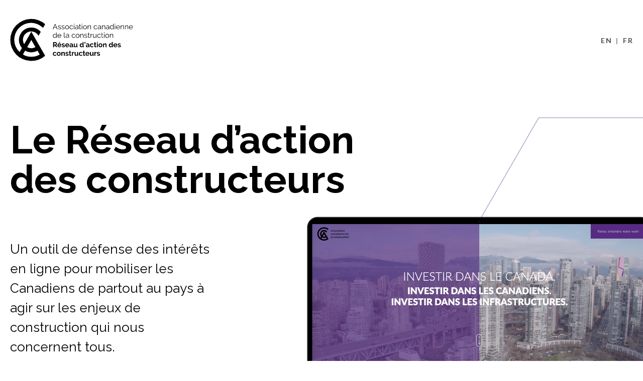

--- FILE ---
content_type: text/html; charset=UTF-8
request_url: https://rac.cca-acc.com/
body_size: 14179
content:
<!doctype html>
<html lang="fr-FR">
<head>
	<meta charset="UTF-8">
	<meta name="viewport" content="width=device-width, initial-scale=1">
	<link rel="profile" href="https://gmpg.org/xfn/11">

    <title>Le Réseau d’action des constructeurs</title>
  <meta name="description" content="Le Réseau d’action des constructeurs est un outil de défense des intérêts en ligne destiné à l'industrie de la construction, qui vise à mettre les Canadiens en contact avec leurs représentants gouvernementaux pour faire valoir les enjeux qui touchent les travailleurs et les entreprises de la construction.">
  
  	<link rel="apple-touch-icon" sizes="180x180" href="https://rac.cca-acc.com/wp-content/themes/cca-advocacy/assets/apple-touch-icon.png">
	<link rel="icon" type="image/png" sizes="32x32" href="https://rac.cca-acc.com/wp-content/themes/cca-advocacy/assets/favicon-32x32.png">
	<link rel="icon" type="image/png" sizes="16x16" href="https://rac.cca-acc.com/wp-content/themes/cca-advocacy/assets/favicon-16x16.png">
	<link rel="manifest" href="https://rac.cca-acc.com/wp-content/themes/cca-advocacy/assets/site.webmanifest">
	<link rel="mask-icon" href="https://rac.cca-acc.com/wp-content/themes/cca-advocacy/assets/safari-pinned-tab.svg" color="#582c83">
	<meta name="msapplication-TileColor" content="#582c83">
	<meta name="theme-color" content="#582c83">

    <script async src="https://www.googletagmanager.com/gtag/js?id=G-PFDLV7QT12"></script>
  <script>
    window.dataLayer = window.dataLayer || [];
    function gtag(){dataLayer.push(arguments);}
    gtag('js', new Date());
    gtag('config', 'G-PFDLV7QT12');
  </script>

	<meta name='robots' content='noindex, follow' />
<link rel="alternate" hreflang="en" href="https://can.cca-acc.com/" />
<link rel="alternate" hreflang="fr" href="https://rac.cca-acc.com/" />
<link rel="alternate" hreflang="x-default" href="https://can.cca-acc.com/" />

	<!-- This site is optimized with the Yoast SEO plugin v26.7 - https://yoast.com/wordpress/plugins/seo/ -->
	<title>Accueil | Construction Action Network</title>
	<meta name="description" content="Un outil de défense des intérêts en ligne pour mobiliser les Canadiens de partout au pays à agir sur les enjeux de construction qui nous concernent tous." />
	<meta property="og:locale" content="fr_FR" />
	<meta property="og:type" content="website" />
	<meta property="og:title" content="Réseau d&#039;action des constructeurs" />
	<meta property="og:description" content="Un outil de défense des intérêts en ligne pour mobiliser les Canadiens de partout au pays à agir sur les enjeux de construction qui nous concernent tous." />
	<meta property="og:url" content="https://rac.cca-acc.com/" />
	<meta property="og:site_name" content="Construction Action Network" />
	<meta property="article:modified_time" content="2023-09-21T16:22:35+00:00" />
	<meta property="og:image" content="https://rac.cca-acc.com/wp-content/uploads/2021/09/can-social-default-fr.png" />
	<meta property="og:image:width" content="1200" />
	<meta property="og:image:height" content="630" />
	<meta property="og:image:type" content="image/png" />
	<meta name="twitter:card" content="summary_large_image" />
	<meta name="twitter:title" content="Réseau d&#039;action des constructeurs" />
	<meta name="twitter:description" content="Un outil de défense des intérêts en ligne pour mobiliser les Canadiens de partout au pays à agir sur les enjeux de construction qui nous concernent tous." />
	<meta name="twitter:image" content="https://rac.cca-acc.com/wp-content/uploads/2021/09/can-social-default-fr.png" />
	<meta name="twitter:site" content="@ConstructionCAN" />
	<script type="application/ld+json" class="yoast-schema-graph">{"@context":"https://schema.org","@graph":[{"@type":"WebPage","@id":"https://rac.cca-acc.com/","url":"https://rac.cca-acc.com/","name":"Accueil | Construction Action Network","isPartOf":{"@id":"https://rac.cca-acc.com/#website"},"about":{"@id":"https://rac.cca-acc.com/#organization"},"datePublished":"2021-03-01T13:55:51+00:00","dateModified":"2023-09-21T16:22:35+00:00","description":"Un outil de défense des intérêts en ligne pour mobiliser les Canadiens de partout au pays à agir sur les enjeux de construction qui nous concernent tous.","breadcrumb":{"@id":"https://rac.cca-acc.com/#breadcrumb"},"inLanguage":"fr-FR","potentialAction":[{"@type":"ReadAction","target":["https://rac.cca-acc.com/"]}]},{"@type":"BreadcrumbList","@id":"https://rac.cca-acc.com/#breadcrumb","itemListElement":[{"@type":"ListItem","position":1,"name":"Home"}]},{"@type":"WebSite","@id":"https://rac.cca-acc.com/#website","url":"https://rac.cca-acc.com/","name":"Construction Action Network","description":"Un outil de défense des intérêts en ligne pour mobiliser les Canadiens de partout au pays à agir sur les enjeux de construction qui nous concernent tous.","publisher":{"@id":"https://rac.cca-acc.com/#organization"},"potentialAction":[{"@type":"SearchAction","target":{"@type":"EntryPoint","urlTemplate":"https://rac.cca-acc.com/?s={search_term_string}"},"query-input":{"@type":"PropertyValueSpecification","valueRequired":true,"valueName":"search_term_string"}}],"inLanguage":"fr-FR"},{"@type":"Organization","@id":"https://rac.cca-acc.com/#organization","name":"Canadian Construction Association","url":"https://rac.cca-acc.com/","logo":{"@type":"ImageObject","inLanguage":"fr-FR","@id":"https://rac.cca-acc.com/#/schema/logo/image/","url":"https://can.cca-acc.com/wp-content/uploads/2021/01/cca_logo.png","contentUrl":"https://can.cca-acc.com/wp-content/uploads/2021/01/cca_logo.png","width":288,"height":135,"caption":"Canadian Construction Association"},"image":{"@id":"https://rac.cca-acc.com/#/schema/logo/image/"},"sameAs":["https://x.com/ConstructionCAN","https://www.linkedin.com/company/canadian-construction-association---association-canadienne-de-la-construction/","https://www.youtube.com/user/ConstructionCAN"]}]}</script>
	<!-- / Yoast SEO plugin. -->


<link rel='dns-prefetch' href='//cdn.jsdelivr.net' />
<link rel='dns-prefetch' href='//rac.cca-acc.com' />
<link rel='dns-prefetch' href='//fonts.googleapis.com' />
<link rel="alternate" type="application/rss+xml" title="Construction Action Network &raquo; Flux" href="https://rac.cca-acc.com/feed/" />
<link rel="alternate" type="application/rss+xml" title="Construction Action Network &raquo; Flux des commentaires" href="https://rac.cca-acc.com/comments/feed/" />
<link rel="alternate" type="application/rss+xml" title="Construction Action Network &raquo; Accueil Flux des commentaires" href="https://rac.cca-acc.com/reseau-daction-des-constructeurs/feed/" />
<link rel="alternate" title="oEmbed (JSON)" type="application/json+oembed" href="https://rac.cca-acc.com/wp-json/oembed/1.0/embed?url=https%3A%2F%2Frac.cca-acc.com%2F" />
<link rel="alternate" title="oEmbed (XML)" type="text/xml+oembed" href="https://rac.cca-acc.com/wp-json/oembed/1.0/embed?url=https%3A%2F%2Frac.cca-acc.com%2F&#038;format=xml" />
<style id='wp-img-auto-sizes-contain-inline-css'>
img:is([sizes=auto i],[sizes^="auto," i]){contain-intrinsic-size:3000px 1500px}
/*# sourceURL=wp-img-auto-sizes-contain-inline-css */
</style>
<style id='wp-emoji-styles-inline-css'>

	img.wp-smiley, img.emoji {
		display: inline !important;
		border: none !important;
		box-shadow: none !important;
		height: 1em !important;
		width: 1em !important;
		margin: 0 0.07em !important;
		vertical-align: -0.1em !important;
		background: none !important;
		padding: 0 !important;
	}
/*# sourceURL=wp-emoji-styles-inline-css */
</style>
<link rel='stylesheet' id='wp-block-library-css' href='https://rac.cca-acc.com/wp-includes/css/dist/block-library/style.min.css?ver=6.9' media='all' />
<style id='global-styles-inline-css'>
:root{--wp--preset--aspect-ratio--square: 1;--wp--preset--aspect-ratio--4-3: 4/3;--wp--preset--aspect-ratio--3-4: 3/4;--wp--preset--aspect-ratio--3-2: 3/2;--wp--preset--aspect-ratio--2-3: 2/3;--wp--preset--aspect-ratio--16-9: 16/9;--wp--preset--aspect-ratio--9-16: 9/16;--wp--preset--color--black: #000000;--wp--preset--color--cyan-bluish-gray: #abb8c3;--wp--preset--color--white: #ffffff;--wp--preset--color--pale-pink: #f78da7;--wp--preset--color--vivid-red: #cf2e2e;--wp--preset--color--luminous-vivid-orange: #ff6900;--wp--preset--color--luminous-vivid-amber: #fcb900;--wp--preset--color--light-green-cyan: #7bdcb5;--wp--preset--color--vivid-green-cyan: #00d084;--wp--preset--color--pale-cyan-blue: #8ed1fc;--wp--preset--color--vivid-cyan-blue: #0693e3;--wp--preset--color--vivid-purple: #9b51e0;--wp--preset--gradient--vivid-cyan-blue-to-vivid-purple: linear-gradient(135deg,rgb(6,147,227) 0%,rgb(155,81,224) 100%);--wp--preset--gradient--light-green-cyan-to-vivid-green-cyan: linear-gradient(135deg,rgb(122,220,180) 0%,rgb(0,208,130) 100%);--wp--preset--gradient--luminous-vivid-amber-to-luminous-vivid-orange: linear-gradient(135deg,rgb(252,185,0) 0%,rgb(255,105,0) 100%);--wp--preset--gradient--luminous-vivid-orange-to-vivid-red: linear-gradient(135deg,rgb(255,105,0) 0%,rgb(207,46,46) 100%);--wp--preset--gradient--very-light-gray-to-cyan-bluish-gray: linear-gradient(135deg,rgb(238,238,238) 0%,rgb(169,184,195) 100%);--wp--preset--gradient--cool-to-warm-spectrum: linear-gradient(135deg,rgb(74,234,220) 0%,rgb(151,120,209) 20%,rgb(207,42,186) 40%,rgb(238,44,130) 60%,rgb(251,105,98) 80%,rgb(254,248,76) 100%);--wp--preset--gradient--blush-light-purple: linear-gradient(135deg,rgb(255,206,236) 0%,rgb(152,150,240) 100%);--wp--preset--gradient--blush-bordeaux: linear-gradient(135deg,rgb(254,205,165) 0%,rgb(254,45,45) 50%,rgb(107,0,62) 100%);--wp--preset--gradient--luminous-dusk: linear-gradient(135deg,rgb(255,203,112) 0%,rgb(199,81,192) 50%,rgb(65,88,208) 100%);--wp--preset--gradient--pale-ocean: linear-gradient(135deg,rgb(255,245,203) 0%,rgb(182,227,212) 50%,rgb(51,167,181) 100%);--wp--preset--gradient--electric-grass: linear-gradient(135deg,rgb(202,248,128) 0%,rgb(113,206,126) 100%);--wp--preset--gradient--midnight: linear-gradient(135deg,rgb(2,3,129) 0%,rgb(40,116,252) 100%);--wp--preset--font-size--small: 13px;--wp--preset--font-size--medium: 20px;--wp--preset--font-size--large: 36px;--wp--preset--font-size--x-large: 42px;--wp--preset--spacing--20: 0.44rem;--wp--preset--spacing--30: 0.67rem;--wp--preset--spacing--40: 1rem;--wp--preset--spacing--50: 1.5rem;--wp--preset--spacing--60: 2.25rem;--wp--preset--spacing--70: 3.38rem;--wp--preset--spacing--80: 5.06rem;--wp--preset--shadow--natural: 6px 6px 9px rgba(0, 0, 0, 0.2);--wp--preset--shadow--deep: 12px 12px 50px rgba(0, 0, 0, 0.4);--wp--preset--shadow--sharp: 6px 6px 0px rgba(0, 0, 0, 0.2);--wp--preset--shadow--outlined: 6px 6px 0px -3px rgb(255, 255, 255), 6px 6px rgb(0, 0, 0);--wp--preset--shadow--crisp: 6px 6px 0px rgb(0, 0, 0);}:where(.is-layout-flex){gap: 0.5em;}:where(.is-layout-grid){gap: 0.5em;}body .is-layout-flex{display: flex;}.is-layout-flex{flex-wrap: wrap;align-items: center;}.is-layout-flex > :is(*, div){margin: 0;}body .is-layout-grid{display: grid;}.is-layout-grid > :is(*, div){margin: 0;}:where(.wp-block-columns.is-layout-flex){gap: 2em;}:where(.wp-block-columns.is-layout-grid){gap: 2em;}:where(.wp-block-post-template.is-layout-flex){gap: 1.25em;}:where(.wp-block-post-template.is-layout-grid){gap: 1.25em;}.has-black-color{color: var(--wp--preset--color--black) !important;}.has-cyan-bluish-gray-color{color: var(--wp--preset--color--cyan-bluish-gray) !important;}.has-white-color{color: var(--wp--preset--color--white) !important;}.has-pale-pink-color{color: var(--wp--preset--color--pale-pink) !important;}.has-vivid-red-color{color: var(--wp--preset--color--vivid-red) !important;}.has-luminous-vivid-orange-color{color: var(--wp--preset--color--luminous-vivid-orange) !important;}.has-luminous-vivid-amber-color{color: var(--wp--preset--color--luminous-vivid-amber) !important;}.has-light-green-cyan-color{color: var(--wp--preset--color--light-green-cyan) !important;}.has-vivid-green-cyan-color{color: var(--wp--preset--color--vivid-green-cyan) !important;}.has-pale-cyan-blue-color{color: var(--wp--preset--color--pale-cyan-blue) !important;}.has-vivid-cyan-blue-color{color: var(--wp--preset--color--vivid-cyan-blue) !important;}.has-vivid-purple-color{color: var(--wp--preset--color--vivid-purple) !important;}.has-black-background-color{background-color: var(--wp--preset--color--black) !important;}.has-cyan-bluish-gray-background-color{background-color: var(--wp--preset--color--cyan-bluish-gray) !important;}.has-white-background-color{background-color: var(--wp--preset--color--white) !important;}.has-pale-pink-background-color{background-color: var(--wp--preset--color--pale-pink) !important;}.has-vivid-red-background-color{background-color: var(--wp--preset--color--vivid-red) !important;}.has-luminous-vivid-orange-background-color{background-color: var(--wp--preset--color--luminous-vivid-orange) !important;}.has-luminous-vivid-amber-background-color{background-color: var(--wp--preset--color--luminous-vivid-amber) !important;}.has-light-green-cyan-background-color{background-color: var(--wp--preset--color--light-green-cyan) !important;}.has-vivid-green-cyan-background-color{background-color: var(--wp--preset--color--vivid-green-cyan) !important;}.has-pale-cyan-blue-background-color{background-color: var(--wp--preset--color--pale-cyan-blue) !important;}.has-vivid-cyan-blue-background-color{background-color: var(--wp--preset--color--vivid-cyan-blue) !important;}.has-vivid-purple-background-color{background-color: var(--wp--preset--color--vivid-purple) !important;}.has-black-border-color{border-color: var(--wp--preset--color--black) !important;}.has-cyan-bluish-gray-border-color{border-color: var(--wp--preset--color--cyan-bluish-gray) !important;}.has-white-border-color{border-color: var(--wp--preset--color--white) !important;}.has-pale-pink-border-color{border-color: var(--wp--preset--color--pale-pink) !important;}.has-vivid-red-border-color{border-color: var(--wp--preset--color--vivid-red) !important;}.has-luminous-vivid-orange-border-color{border-color: var(--wp--preset--color--luminous-vivid-orange) !important;}.has-luminous-vivid-amber-border-color{border-color: var(--wp--preset--color--luminous-vivid-amber) !important;}.has-light-green-cyan-border-color{border-color: var(--wp--preset--color--light-green-cyan) !important;}.has-vivid-green-cyan-border-color{border-color: var(--wp--preset--color--vivid-green-cyan) !important;}.has-pale-cyan-blue-border-color{border-color: var(--wp--preset--color--pale-cyan-blue) !important;}.has-vivid-cyan-blue-border-color{border-color: var(--wp--preset--color--vivid-cyan-blue) !important;}.has-vivid-purple-border-color{border-color: var(--wp--preset--color--vivid-purple) !important;}.has-vivid-cyan-blue-to-vivid-purple-gradient-background{background: var(--wp--preset--gradient--vivid-cyan-blue-to-vivid-purple) !important;}.has-light-green-cyan-to-vivid-green-cyan-gradient-background{background: var(--wp--preset--gradient--light-green-cyan-to-vivid-green-cyan) !important;}.has-luminous-vivid-amber-to-luminous-vivid-orange-gradient-background{background: var(--wp--preset--gradient--luminous-vivid-amber-to-luminous-vivid-orange) !important;}.has-luminous-vivid-orange-to-vivid-red-gradient-background{background: var(--wp--preset--gradient--luminous-vivid-orange-to-vivid-red) !important;}.has-very-light-gray-to-cyan-bluish-gray-gradient-background{background: var(--wp--preset--gradient--very-light-gray-to-cyan-bluish-gray) !important;}.has-cool-to-warm-spectrum-gradient-background{background: var(--wp--preset--gradient--cool-to-warm-spectrum) !important;}.has-blush-light-purple-gradient-background{background: var(--wp--preset--gradient--blush-light-purple) !important;}.has-blush-bordeaux-gradient-background{background: var(--wp--preset--gradient--blush-bordeaux) !important;}.has-luminous-dusk-gradient-background{background: var(--wp--preset--gradient--luminous-dusk) !important;}.has-pale-ocean-gradient-background{background: var(--wp--preset--gradient--pale-ocean) !important;}.has-electric-grass-gradient-background{background: var(--wp--preset--gradient--electric-grass) !important;}.has-midnight-gradient-background{background: var(--wp--preset--gradient--midnight) !important;}.has-small-font-size{font-size: var(--wp--preset--font-size--small) !important;}.has-medium-font-size{font-size: var(--wp--preset--font-size--medium) !important;}.has-large-font-size{font-size: var(--wp--preset--font-size--large) !important;}.has-x-large-font-size{font-size: var(--wp--preset--font-size--x-large) !important;}
/*# sourceURL=global-styles-inline-css */
</style>

<style id='classic-theme-styles-inline-css'>
/*! This file is auto-generated */
.wp-block-button__link{color:#fff;background-color:#32373c;border-radius:9999px;box-shadow:none;text-decoration:none;padding:calc(.667em + 2px) calc(1.333em + 2px);font-size:1.125em}.wp-block-file__button{background:#32373c;color:#fff;text-decoration:none}
/*# sourceURL=/wp-includes/css/classic-themes.min.css */
</style>
<link rel='stylesheet' id='site-fonts-css' href='https://fonts.googleapis.com/css2?family=Lato:wght@400;600;700&#038;family=Raleway:wght@400;600;700&#038;display=swap' media='all' />
<link rel='stylesheet' id='site-style-css' href='https://rac.cca-acc.com/wp-content/themes/cca-advocacy/theme.css?ver=1.0.2' media='all' />
<script id="wpml-xdomain-data-js-extra">
var wpml_xdomain_data = {"css_selector":"wpml-ls-item","ajax_url":"https://rac.cca-acc.com/wp-admin/admin-ajax.php","current_lang":"fr","_nonce":"ffc729d93c"};
//# sourceURL=wpml-xdomain-data-js-extra
</script>
<script src="https://rac.cca-acc.com/wp-content/plugins/sitepress-multilingual-cms/res/js/xdomain-data.js?ver=486900" id="wpml-xdomain-data-js" defer data-wp-strategy="defer"></script>
<link rel="https://api.w.org/" href="https://rac.cca-acc.com/wp-json/" /><link rel="alternate" title="JSON" type="application/json" href="https://rac.cca-acc.com/wp-json/wp/v2/pages/55" /><link rel="EditURI" type="application/rsd+xml" title="RSD" href="https://rac.cca-acc.com/xmlrpc.php?rsd" />
<meta name="generator" content="WordPress 6.9" />
<link rel='shortlink' href='https://rac.cca-acc.com/' />
<meta name="generator" content="WPML ver:4.8.6 stt:1,4;" />
</head>

<body class="home wp-singular page-template-default page page-id-55 wp-theme-cca-advocacy font-body" data-modal-open="false">


<div id="page" class="overflow-x-hidden">
	<a class="sr-only" href="#primary">Aller au contenu</a>

  <div id="utility-nav" class="bg-white h-160 relative z-50 w-full">

    <div class="container mx-auto flex justify-between items-center min-h-full">

      <a class="block w-280" href="https://rac.cca-acc.com">
        <img class="w-full h-auto" src="https://rac.cca-acc.com/wp-content/themes/cca-advocacy/assets/can-logo-fr.svg" alt="Construction Action Network">
      </a>

      <div class="flex items-center">
        
                <div class="font-semibold tracking-widest text-14 text-dark">
          <a class="inline-block " href="https://can.cca-acc.com/">EN</a>
          <span class="inline-block mx-4 text-grey">|</span>
          <a class="inline-block font-bold" href="https://rac.cca-acc.com">FR</a>
        </div>
              </div>

    </div>
  </div>
	<main id="primary" class="full-height relative z-60">

    <div class="hidden md:block container relative z-70">
      <svg class="absolute opacity-50 transition-opacity duration-500 text-brand transform rotate-180" style="width: 1000px; height: 1000px; right: -540px; top: 8px;" viewBox="0 0 800 800" xml:space="preserve">
        <path style="fill: none; stroke: currentColor; stroke-width:1; stroke-miterlimit: 10; stroke-dashoffset: 0;" d="M201.9,746.5h396.2L798,399.4L599.3,53.5H201.9L2,400L201.9,746.5z
        M102.2,572.2L399.8,54.7l297.6,517.5H102.2z"></path>
      </svg>
    </div>

    <div class="relative overflow-hidden">
      
      <div class="bg-white pt-80 pb-160 text-center md:text-left">
        <div class="container">       
          <h1 class="max-w-screen-md font-heading font-bold text-44 lg:text-76">Le Réseau d’action des constructeurs</h1>
          
          <div class="md:flex">
            <p class="flex-shrink-0 font-heading text-22 leading-relaxed mt-40 md:mt-80 md:max-w-400 lg:text-26">Un outil de défense des intérêts en ligne pour mobiliser les Canadiens de partout au pays à agir sur les enjeux de construction qui nous concernent tous.</p>
            <img class="mt-40 md:mt-0 flex-grow lg:w-870 h-auto lg:h-full relative z-90 md:-top-8 lg:-top-28 lg:right-[-98px]" src="https://rac.cca-acc.com/wp-content/themes/cca-advocacy/assets/macbook-fr.png">
          </div>

        </div>
      </div>

      <div class="bg-lighter pt-180 md:pt-240 pb-100 md:pb-160 -mt-280 md:-mt-360 text-center md:text-left">
        <div class="container">
          <h2 class="font-heading font-bold text-brand text-32 md:text-44 mb-40">Travailler ensemble pour le changement.</h2>
          <p class="text-18 md:text-22 max-w-screen-md leading-relaxed">Le Réseau d’action des constructeurs a été créé par l’ACC à l’intention de ses membres, afin de soulever les enjeux et les politiques qui ont des répercussions sur l’industrie de la construction. Quel que soit l’enjeu, le Réseau d’action des constructeurs vous aide à créer une campagne de défense des intérêts en ligne, à la partager et à mettre les Canadiens directement en contact avec leurs représentants gouvernementaux, permettant ainsi à l’industrie de s’exprimer d’une seule voix et d’influencer le changement.</p>
        </div>
      </div>

      <div class="bg-white py-100">
        <div class="container">

          <h2 class="font-heading font-bold text-brand text-32 md:text-44 mb-64 text-center max-w-screen-md mx-auto">Une voix. Une industrie unie. Passez à l’action sur les enjeux importants pour la construction et les Canadiens.</h2>
          <div class="space-y-40 md:space-y-0 md:grid md:grid-cols-3 md:gap-80">
                                <div class="text-center">
              <span class="inline-block mb-12" style="color:#416DA7"><svg xmlns="http://www.w3.org/2000/svg" viewBox="0 0 419.26 310.05" width="120" height="120" aria-hidden="true" role="img" focusable="false"><path fill="none" d="M0 0h419.26v310.05H0z" /><g fill="currentColor"><path d="M47.54,302.83l.14,3.21c1.67,2.81,4.09,4,8,4h0C139.62,310,224.9,310,307.37,310h57.09a13.07,13.07,0,0,0,2.45-.12,5.77,5.77,0,0,0,4.8-5.9,5.61,5.61,0,0,0-5.33-5.38c-1.13-.09-2.3-.07-3.43-.06H345.73V240.74q0-22.45,0-44.92c0-.75,0-1.48,0-2.19V161.54c0-42.12,0-102.48,0-129.16a8.21,8.21,0,0,0-8.2-8.19H323.78V8.49c0-6.9-1.57-8.49-8.32-8.49H209.05c-6.52,0-8.21,1.71-8.21,8.29V24.21H185.18c-6.12,0-7.89,1.79-7.89,7.94v97.35H78.34A7.32,7.32,0,0,0,71,136.82l0,161.71h-.62q-2.42,0-4.71,0c-3.48,0-6.76.08-10.06-.09C51.59,298.27,49.11,299.61,47.54,302.83Zm228.16-4.49H246.24V251H275.7ZM212.38,11.73h99.74V24.07H212.38ZM189,35.89H334.27V194.11c0,.56,0,1.12,0,1.67,0,1.2,0,2.37,0,3.5v1.16l0,97.81h-46.9v-12.5c0-12.14,0-26.77,0-38.89a7.3,7.3,0,0,0-7.29-7.28H241.79a7.27,7.27,0,0,0-7.29,7.29c0,15.08,0,34.26,0,47.48v4H189ZM137.66,298.32H121.29V274.73h16.37ZM82.78,141.39H177V298.3H149.31v-8.54c0-2,0-4.05,0-6.08,0-4.67,0-9.49,0-14.23,0-4-2.35-6.32-6.33-6.35-8.94-.08-18-.08-27,0-4.21,0-6.27,2.2-6.31,6.62-.06,5.75,0,11.59,0,17.24q0,3.6,0,7.2v4.2H82.78Z"/><path d="M309.46,176.93c0-3.86-2.18-6-6.06-6-4.42,0-8.69,0-12.84,0-4.49,0-8.85,0-13.16,0-3.91,0-6,2.11-6.08,6-.06,3,0,6.07,0,9,0,1.3,0,2.64,0,4v3.86c0,2.89,0,5.88,0,8.82,0,4.44,2,6.44,6.24,6.47,8.56.07,17.2.07,25.68,0,4.17,0,6.22-2.05,6.25-6.16C309.53,194,309.53,185.27,309.46,176.93ZM297.9,197.52H282.78V182.47H297.9Z"/><path d="M309.47,121.45c0-3.94-2.11-6-6-6.07s-7.85-.06-11.84-.06c-4.68,0-9.41,0-14.15.08-4.09,0-6.1,2.09-6.15,6.27,0,3,0,6,0,8.88v.12c0,1.33,0,2.66,0,4l0,.63c0,.81,0,1.63,0,2.44v.82c0,2.87,0,5.84,0,8.79,0,4.07,2.2,6.23,6.2,6.27,8.07.07,16.46.07,25.68,0,4.09,0,6.27-2.16,6.3-6.17C309.53,138.84,309.53,130.09,309.47,121.45Zm-11.53,20.64H282.85V126.91h15.09Z"/><path d="M250,177.25c0-4.3-2.08-6.32-6.42-6.34s-8.51,0-12.72,0-8.44,0-12.65,0-6.4,2.16-6.46,6.36c0,2.85,0,5.76,0,8.57v.24c0,1.29,0,2.57,0,3.86v3.68c0,2.85,0,5.79,0,8.68,0,4.76,2,6.8,6.61,6.82,9,0,17.17,0,25,0,4.57,0,6.54-2,6.59-6.49C250,194.18,250,185.65,250,177.25Zm-11.62,20.34h-15.1V182.45h15.1Z"/><path d="M249.93,66c-.05-4.21-2.18-6.26-6.51-6.28-9.11,0-17.31,0-25,0-4.58,0-6.64,2.13-6.68,6.82,0,2.61,0,5.27,0,7.84v1c0,1.18,0,2.36,0,3.54v3.48c0,2.84,0,6.06,0,9.2,0,4.17,2.1,6.32,6.1,6.37,8.29.12,17,.12,26,0,4.1-.06,6.12-2.11,6.16-6.3C250,82.8,250,74.16,249.93,66ZM238.31,86.49H223.24V71.22h15.07Z"/><path d="M271.33,65.65c-.09,8.39-.09,17,0,26.31,0,3.87,2,6,5.75,6,8.71.14,17.67.14,26.62,0,3.72-.06,5.73-2.13,5.8-6,0-3.06,0-6.13,0-9.11v-.65c0-1.08,0-2.15,0-3.23s0-2.46,0-3.66v-.51c0-3,0-6.1,0-9.14-.08-3.73-2.22-5.89-5.89-5.92-4,0-8.11-.06-12.22-.06-4.62,0-9.36,0-14.08.07C273.58,59.82,271.37,62,271.33,65.65Zm11.52,5.62h15.09V86.48H282.85Z"/><path d="M249.92,121.45c0-4.08-2.06-6-6.34-6.07-3,0-6.17,0-9,0q-3.76,0-7.54,0h-.27l-3.79,0c-1.68,0-3.41,0-5.12,0-4.09.09-6.18,2.2-6.21,6.27-.06,8.36-.06,17,0,25.68,0,4,2.24,6.24,6.23,6.27,8.32.07,17,.07,25.68,0,4.14,0,6.26-2.1,6.31-6.17C250,139.07,250,130.33,249.92,121.45Zm-11.55,20.63H223.24V126.91h15.13Z"/><path d="M109.14,165.21a16.08,16.08,0,0,0-.38-3.92,5.36,5.36,0,0,0-5.34-4l-.46,0a5.45,5.45,0,0,0-5.15,4.84A22.72,22.72,0,0,0,97.7,165v49.25q0,13.39,0,26.79c0,4.54,2.13,7.25,5.67,7.25h0c3.55,0,5.71-2.71,5.78-7.24,0-.22,0-.43,0-.65V225.91Q109.17,195.55,109.14,165.21Z"/><path d="M135.16,172.48v-7.95a12.4,12.4,0,0,0-.37-3.28,5.44,5.44,0,0,0-5.36-4h-.48a5.44,5.44,0,0,0-5.07,4.6,21.46,21.46,0,0,0-.15,3.11v.28q0,14.55,0,29.11V224.2q0,9.06,0,18.13a5.47,5.47,0,0,0,3.51,5.42c2.4,1,4.61.61,5.92-1.11a10.06,10.06,0,0,0,1.94-5.67C135.2,218.14,135.18,194.93,135.16,172.48Z"/><path d="M149.85,243.14a5.63,5.63,0,0,0,5.55,5.11h0a5.7,5.7,0,0,0,5.55-4.81,17.36,17.36,0,0,0,.19-3.05q0-37.75,0-75.5a16.16,16.16,0,0,0-.28-3.33,5.62,5.62,0,0,0-11,.24,18.66,18.66,0,0,0-.17,3q0,14.6,0,29.17v17.31q0,13.08,0,26.17v1.18A41.45,41.45,0,0,0,149.85,243.14Z"/></g></svg></span>
              <h3 class="font-heading font-bold text-22 mb-16">Infrastructure</h3>
              <p class="text-18">Les Canadiens ont besoin d’un plan d’infrastructure à long terme qui assure un équilibre entre les besoins immédiats et à long terme à l’échelle du pays et qui s'inscrit dans un cadre de financement flexible.</p>
            </div>
                        <div class="text-center">
              <span class="inline-block mb-12" style="color:#58A291"><svg xmlns="http://www.w3.org/2000/svg" viewBox="0 0 419.26 310.05" width="120" height="120" aria-hidden="true" role="img" focusable="false"><path fill="none" d="M0 0h419.26v310.05H0z" /><g fill="currentColor"><path d="M419.13,270.7c.08-9.63.37-40.21-.34-45.49-2.52-18.65-17-31.16-35.91-31.54-.87,0-1.73,0-3.47,0,9.88-10.06,14.87-21.51,13.88-35s-7.13-24.5-18.19-32.49c-17.35-12.56-41.88-10-56.61,5.54-13.78,14.54-18.16,41,1.7,61.72-2.91.23-5.58.31-8.2.68a34.63,34.63,0,0,0-25.33,16.12,6.75,6.75,0,0,1-1.07,1.3c-1.83-.71-3.71-1.37-5.66-2-8.69-2.63-17.64-2-26.54-2.06h-5c0-4.42-.11-8.46.07-12.49a5.55,5.55,0,0,1,1.55-3.47,62.09,62.09,0,0,0,17.34-27.37c.6-2,1.5-2.43,3.45-2.52,14-.64,23.85-12.54,21.15-26-.76-3.83-2.92-7.38-4.61-11.45.2-.25.84-1,1.46-1.79A16.23,16.23,0,0,0,284,97.77c-2.15-1.17-3.23-2.43-3.1-4.81a6.61,6.61,0,0,0-.23-1.63q-7.17-36-41.86-48.21c-.76-.26-1.77-.9-2-1.56A19.31,19.31,0,0,0,223.6,27.71H196c-6,2-10.51,5.71-12.46,11.79-.83,2.56-2.26,3.42-4.56,4.3-23.1,8.83-36.66,25.47-40.31,50a4.23,4.23,0,0,1-2.59,3.72c-6.3,3-10.15,10.1-8.63,16.87.83,3.69,2.94,7.1,4.46,10.64.68-.19.69-.08.65,0-.19.32-.37.63-.59.93-5.37,7-6.45,14.76-2.79,22.79,3.82,8.38,10.75,12.56,19.87,12.89,2,.07,2.67.82,3.2,2.51a62.59,62.59,0,0,0,17.59,27.52,3.39,3.39,0,0,1,1.27,2c.12,4.56.06,9.12.06,13.86-5.46,0-10.59,0-15.72,0a59.91,59.91,0,0,0-21.89,3.93,6.5,6.5,0,0,1-1-1.22,34.65,34.65,0,0,0-25.33-16.12c-2.63-.37-5.3-.45-8.2-.68,19.86-20.68,15.48-47.18,1.7-61.72-14.73-15.54-39.26-18.1-56.62-5.54-11,8-17.2,18.9-18.19,32.49s4,25,13.88,35c-1.73,0-2.6,0-3.46,0C17.49,194.05,3,206.56.47,225.21c-.71,5.28-.42,35.86-.35,45.49,0,.13,0,.26,0,.4q0,15.16,0,30.31c0,7.24,1.43,8.64,8.83,8.64H410.32c7.41,0,8.83-1.4,8.83-8.64,0-10.1,0-20.2,0-30.31C419.14,271,419.14,270.83,419.13,270.7ZM317.92,161.53A32.16,32.16,0,1,1,350,193.65,32.17,32.17,0,0,1,317.92,161.53Zm-4.8,137.26-9.69,0H292.72V228.49a48.33,48.33,0,0,1,7.82,6A53.15,53.15,0,0,1,314,263c.18,1.65.34,3.29.47,4.95.06,1.13.09,2.27.09,3.43-.05,9,0,18,0,27.17A8.7,8.7,0,0,1,313.12,298.79ZM270.5,150.48V128.73c6.65.42,11.2,5.25,11,11.32A10.78,10.78,0,0,1,270.5,150.48Zm-88.26-96V75.94c0,1-.05,2,0,3,.27,3.2,2.56,5.48,5.47,5.48A5.53,5.53,0,0,0,193.21,79c.16-2.56,0-5.14.06-7.72,0-8,0-16,0-24,0-5.95,2.63-8.55,8.46-8.56H218c5.66,0,8.32,2.63,8.34,8.4,0,9.83,0,19.66,0,29.5,0,.82,0,1.66,0,2.48A5.59,5.59,0,0,0,232,84.46a5.48,5.48,0,0,0,5.32-5.32c.18-2.84.07-5.7.07-8.55q0-7.71,0-15.44a1.18,1.18,0,0,1,.21-.46c16.2,4.81,30.75,22.12,32.27,40.68H149.83C150.72,78.92,163.92,60.45,182.24,54.52Zm-33.13,95.91a10.79,10.79,0,1,1,0-21.58Zm-3.81-32.85a11.83,11.83,0,0,1-3.26-.37A5.35,5.35,0,0,1,142,107a13.86,13.86,0,0,1,3.81-.37q32.11,0,64.24,0h64.23c4.47,0,7.13,2.08,7.14,5.52s-2.68,5.51-7.14,5.51Q209.81,117.6,145.3,117.58Zm24.12,56.82A52,52,0,0,1,160.16,143c.09-4.66,0-9.34,0-14.19h99.25c-.19,11.63.9,23.08-3.2,34.22-7.53,20.46-27.26,34.36-48.62,33.31C191.28,195.54,178.67,187.66,169.42,174.4ZM106.13,298.79a6,6,0,0,1-1.1-.19c0-1.5,0-2.94,0-4.36.13-10.09-.37-20.25.57-30.26,1.22-13,7-23.76,16.42-32.34a50.12,50.12,0,0,1,4.9-3.38v70.55C120,298.83,113.07,298.8,106.13,298.79ZM37,161.28a32.16,32.16,0,1,1,32.27,32.37A32.36,32.36,0,0,1,37,161.28Zm56,132.5c0,1.57,0,3.13,0,4.76H11.33c0-9.23,0-18.19,0-27.15.06-7.67-.05-38,0-42.21.27-12.87,10.1-23.83,23-24.09,23.19-.47,46.4-.35,69.59,0,8.41.12,15,4.39,19.52,11.68a70.85,70.85,0,0,0-9.39,7.18c-11.93,9.87-19,22.86-20.47,39.19C92.69,273.28,93.18,283.56,93.05,293.78Zm111.24,5H160.18c0-4,0-7.72,0-11.48,0-3.95-2.34-6.55-5.62-6.47s-5.34,2.59-5.39,6.42,0,7.53,0,11.51H139l.05-.06h-.75v-77.4l10.84-2.69V222c0,9.83,0,19.67,0,29.5a11.59,11.59,0,0,0,.42,3.53,5.34,5.34,0,0,0,10.16-.06,13,13,0,0,0,.41-3.8c0-10.75,0-21.49,0-32.63,4.58,0,9-.05,13.51.07.66,0,1.41.74,1.95,1.3q13.73,14.34,27.38,28.76a4.24,4.24,0,0,1,1.22,2.58C204.31,267,204.29,282.83,204.29,298.82Zm5.3-59.3-5.39-5.67c-6.59-6.91-13.13-13.88-19.81-20.71a6.61,6.61,0,0,1-2.19-5.57c.18-2.17,0-4.36,0-7,18.43,9.09,36.63,9.13,55.14,0,0,3.33.08,6.09,0,8.83a4,4,0,0,1-1,2.41q-13,13.72-26,27.35A3.81,3.81,0,0,1,209.59,239.52Zm60.88,59.34c0-3.94.14-7.79-.07-11.61a8.72,8.72,0,0,0-1.54-4.53,4.68,4.68,0,0,0-5.72-1.47,5.37,5.37,0,0,0-3.66,5.3c-.09,4,0,8.07,0,12.29h-44c0-.84-.11-1.64-.11-2.43,0-14.71-.05-29.42.07-44.12a6.62,6.62,0,0,1,1.63-4q13.18-14.09,26.63-27.94a6.49,6.49,0,0,1,4-1.71c3.83-.23,7.68-.08,11.81-.08v24.13c0,3.31-.05,6.62,0,9.93.07,3.62,2.27,6.07,5.37,6.15s5.6-2.44,5.62-6.17c.06-10.11,0-20.22,0-30.33V218.7l10.9,2.61v77.44H280.2l.08.12Zm55.74-.32c0-1.63,0-3.19,0-4.76-.12-10.22.36-20.5-.53-30.65-1.17-13.46-6.2-24.65-14.62-33.7A57.45,57.45,0,0,0,296,216.52c4.54-7.14,11-11.32,19.36-11.44,23.2-.34,46.41-.46,69.6,0,12.87.26,22.7,11.22,23,24.09.08,4.19,0,34.54,0,42.21,0,9,0,17.92,0,27.15Z"/><path d="M154.73,264.33a5.47,5.47,0,1,0,5.4,5.53A5.65,5.65,0,0,0,154.73,264.33Z"/><path d="M264.88,264.33a5.47,5.47,0,1,0,5.55,5.39A5.62,5.62,0,0,0,264.88,264.33Z"/></g></svg></span>
              <h3 class="font-heading font-bold text-22 mb-16">Main-d’œuvre</h3>
              <p class="text-18">La construction vise à recruter les personnes ayant les bonnes compétences pour travailler dans l’industrie et à attirer la prochaine génération de main-d’œuvre diversifiée et inclusive.</p>
            </div>
                        <div class="text-center">
              <span class="inline-block mb-12" style="color:#CB283E"><svg xmlns="http://www.w3.org/2000/svg" viewBox="0 0 419.26 310.05" width="120" height="120" aria-hidden="true" role="img" focusable="false"><path fill="none" d="M0 0h419.26v310.05H0z" /><g fill="currentColor"><path d="M357.12,242.45c-7.75-7.8-15.51-15.61-23.36-23.31a6.64,6.64,0,0,1-2.12-5.23q.09-70,.09-140c0-3.9-1.52-6.59-5-9.58-14-12.06-26.44-25.89-36-41.7-2.53-4.17-5-6-9-6-21.35.09-42.69.05-64,.05q-50.37,0-100.74,0c-13.08,0-23.43,8.58-25.78,21.23a29.32,29.32,0,0,0-.36,5.38c0,11.72,0,73.05,0,88.23,0,.73,0,1.47,0,2.21q0,32.3,0,64.59c0,28-.07,56,0,83.95,0,11,5.41,18.89,15.32,23.6a60.42,60.42,0,0,0,6.36,2.2H306.05a23.47,23.47,0,0,0,4.27-.39l.15,0c11.26-2.33,19-10.12,20.9-21.26a50.43,50.43,0,0,0,.41-5.41c3.92.42,7.9,1.57,11.69,1.11,9.74-1.19,16.21-7.05,19.4-16.2C366,257,363.74,249.1,357.12,242.45Zm-67.52-204,23.88,27.69c-8.06,0-15.49,0-22.91-.08-.52,0-1.48-1.2-1.48-1.85C289,55.76,289,47.27,289.6,38.48Zm30.82,241.93c-.66,10.65-5.76,16.25-16.49,16.25-61.75,0-123.5-.11-185.25.1-9.88,0-16.64-6.43-16.58-16.49.26-48.85.12-97.7.11-146.55,0-.52,0-1,0-1.56v-1.37c0-11.2,0-75.66,0-86.85,0-10.17,5.68-15.83,15.86-15.83h159.5v3.42c0,10.81,0,21.62,0,32.44,0,8.49,5.14,13.62,13.64,13.65s17.27,0,25.9,0h3V205.15c-.81-.62-1.07-.73-1.41-1.26-8.84-13.8-20.17-25.82-34-34.62-3.94-2.51-4.31-3.36-3.34-5.34a76.21,76.21,0,0,0,7.12-43.13c-4.9-41.65-44.72-72-86.36-65.84a76.33,76.33,0,0,0-64.66,86.74c7.36,50.54,62.2,79.77,108.18,57.59a4,4,0,0,1,4.52.78c20.93,21.06,41.77,42.21,63.05,62.9C318.42,268.06,320.87,273.05,320.42,280.41ZM217.6,150.56c17.89,2,30.4,12,38.39,28.12-22.39,21.13-59.23,22.15-83.41,2.52-4.79-3.9-5.19-2.56-1.31-8.43C182.23,156.21,197.82,148.38,217.6,150.56Zm-28.23-34.72a22.55,22.55,0,1,1,22.45,22.72A22.63,22.63,0,0,1,189.37,115.84Zm44,26.78C243,134,247.35,123.54,245.57,111a32.6,32.6,0,0,0-12.32-21.42,34,34,0,0,0-46.51,3.69c-11.46,12.65-13.11,34.28,3.08,48.82-5.47,3.6-11.44,6.77-16.45,11s-9,9.6-13.35,14.41c-15.56-19.4-18.58-56.6,6.5-82.26a64.61,64.61,0,0,1,90.74-1.89c26.43,25,25.3,63.4,7,86.25A60.58,60.58,0,0,0,233.41,142.62ZM275,177.49l19.54,19.57-15.44,15.36-19.52-19.53Zm77,84.69c-1.61,4.45-4.55,7.64-9.43,8.51-3.95.7-7-1.23-9.6-3.85-4.72-4.67-9.39-9.38-14.08-14.08q-14.69-14.67-29.37-29.34a13.46,13.46,0,0,0-2.12-1.49l16.37-16.42c.17.16.68.55,1.14,1l44.05,44C352.31,253.84,353.67,257.68,352,262.18Z"/><path d="M180.55,238.1c10.71.05,21.41,0,32.12,0,10.52,0,21,0,31.56,0a10.2,10.2,0,0,0,4.11-.78,5.42,5.42,0,0,0,2.71-6.26c-.76-2.81-2.86-4.34-6.2-4.35h-64a9.54,9.54,0,0,0-1.42.05,5.65,5.65,0,0,0-5,5.92C174.62,235.9,177,238.08,180.55,238.1Z"/><path d="M269.67,256.12c-5-.06-10.05,0-15.07,0s-10.23-.05-15.35,0h-.09c-12.17-.05-73.22-.08-83.24.06a8.06,8.06,0,0,0-4.6,1.68,4.91,4.91,0,0,0-1.32,6,5.61,5.61,0,0,0,5.52,3.72c5.21.07,10.43,0,15.64,0h0c5.08,0,62.63,0,68.49,0q15,.06,30,0c3.94,0,6.37-2.3,6.38-5.73S273.64,256.17,269.67,256.12Z"/></g></svg></span>
              <h3 class="font-heading font-bold text-22 mb-16">Approvisionnement équitable</h3>
              <p class="text-18">Il faut repenser les modèles de réalisation de projets afin de mettre en œuvre des politiques qui favorisent des pratiques d’approvisionnement équitables. </p>
            </div>
                      </div>
        </div>
      </div>
  
    </div>

    <div class="bg-lighter py-100">
  <div class="container">
    <h2 class="font-heading font-bold text-brand text-32 md:text-44 mb-64 text-center max-w-screen-md mx-auto">Participez à l'une de nos campagnes actives pour le changement.</h2>
        <div class="text-center">
      <p>Il n'y a actuellement aucune campagne active.</p>
    </div>
      </div>
</div>    
    <div class="bg-brand overflow-hidden">
      <div class="container w-breakout -ml-20 lg:w-full lg:ml-auto">

          <div class="flex flex-col lg:flex-row relative">

            
            <div class="bg-brand text-white px-64 py-100 w-full flex flex-col items-center justify-center">
              <h3 class="font-heading font-bold text-24 leading-tight">Contactez-nous</h3>
              <p class="text-center text-24 leading-tight max-w-sm mx-auto mb-40">pour en savoir plus sur le Réseau d’action des constructeurs.</p>
              <a class="btn btn-white w-200" href="https://www.cca-acc.com/fr/contactez-nous/" target="_blank">Contactez-nous</a>
            </div>
          </div>
       
      </div>
    </div>

      <div class="bg-white text-dark relative z-10">
        <div class="pt-100 pb-64 md:pb-100 container">
          <div class="w-full md:flex md:items-center text-center">
            <span class="text-grey block md:inline-block md:mr-24 mb-12 md:mb-0">Alimenté par</span>
            <a class="inline-block" href="https://www.cca-acc.com/fr/" target="_blank">
              <img class="w-200 h-auto" src="https://rac.cca-acc.com/wp-content/themes/cca-advocacy/assets/cca_logo_black_fr.png" alt="Logo de l'ACC" />
            </a>
            <div class="flex-grow text-center md:text-right mt-32 md:mt-0">
              <a class="btn btn-outline-brand btn-roomy inline-block w-auto my-0 lg:mr-48" href="https://cca-acc.us6.list-manage.com/subscribe?u=d4a3ed65a1&id=a56b6d8434&MERGE0=" target="_blank">Inscrivez-vous à notre bulletin d'information</a>
              <br class="lg:hidden">
              <a class="btn btn-outline-brand btn-roomy inline-block w-auto mt-20 lg:mt-0 mb-0" href="https://www.cca-acc.com/fr/contactez-nous/" target="_blank">Contactez-nous</a>
            </div>
          </div>
        </div>
      </div>

    </div>

	</main><!-- #main -->


</div><!--/page-->

<footer class="bg-white text-dark pt-20 pb-18">
  <div class="container">
    <div class="flex flex-wrap items-center justify-between md:flex-nowrap text-10 uppercase text-center">
      <p class="order-2 md:order-1 w-full mt-16 md:text-left md:mt-0">
              &copy; 2026 Association canadienne de la construction            </p>
      <p class="order-1 md:order-2 tracking-wider flex-shrink-0 md:text-right mx-auto">
                <a class="block md:inline-block" href="https://rac.cca-acc.com/politique-de-confidentialite/">Politique de confidentialité</a>
              </p>
    </div>
  </div>
</footer>

<script type="speculationrules">
{"prefetch":[{"source":"document","where":{"and":[{"href_matches":"/*"},{"not":{"href_matches":["/wp-*.php","/wp-admin/*","/wp-content/uploads/*","/wp-content/*","/wp-content/plugins/*","/wp-content/themes/cca-advocacy/*","/*\\?(.+)"]}},{"not":{"selector_matches":"a[rel~=\"nofollow\"]"}},{"not":{"selector_matches":".no-prefetch, .no-prefetch a"}}]},"eagerness":"conservative"}]}
</script>
<script src="https://cdn.jsdelivr.net/npm/jquery@3.2.1/dist/jquery.min.js" id="jquery-js"></script>
<script id="site-scripts-js-extra">
var ajax = {"url":"https://rac.cca-acc.com/wp-admin/admin-ajax.php"};
//# sourceURL=site-scripts-js-extra
</script>
<script src="https://rac.cca-acc.com/wp-content/themes/cca-advocacy/scripts.js?ver=1.0.2" id="site-scripts-js"></script>
<script id="wp-emoji-settings" type="application/json">
{"baseUrl":"https://s.w.org/images/core/emoji/17.0.2/72x72/","ext":".png","svgUrl":"https://s.w.org/images/core/emoji/17.0.2/svg/","svgExt":".svg","source":{"concatemoji":"https://rac.cca-acc.com/wp-includes/js/wp-emoji-release.min.js?ver=6.9"}}
</script>
<script type="module">
/*! This file is auto-generated */
const a=JSON.parse(document.getElementById("wp-emoji-settings").textContent),o=(window._wpemojiSettings=a,"wpEmojiSettingsSupports"),s=["flag","emoji"];function i(e){try{var t={supportTests:e,timestamp:(new Date).valueOf()};sessionStorage.setItem(o,JSON.stringify(t))}catch(e){}}function c(e,t,n){e.clearRect(0,0,e.canvas.width,e.canvas.height),e.fillText(t,0,0);t=new Uint32Array(e.getImageData(0,0,e.canvas.width,e.canvas.height).data);e.clearRect(0,0,e.canvas.width,e.canvas.height),e.fillText(n,0,0);const a=new Uint32Array(e.getImageData(0,0,e.canvas.width,e.canvas.height).data);return t.every((e,t)=>e===a[t])}function p(e,t){e.clearRect(0,0,e.canvas.width,e.canvas.height),e.fillText(t,0,0);var n=e.getImageData(16,16,1,1);for(let e=0;e<n.data.length;e++)if(0!==n.data[e])return!1;return!0}function u(e,t,n,a){switch(t){case"flag":return n(e,"\ud83c\udff3\ufe0f\u200d\u26a7\ufe0f","\ud83c\udff3\ufe0f\u200b\u26a7\ufe0f")?!1:!n(e,"\ud83c\udde8\ud83c\uddf6","\ud83c\udde8\u200b\ud83c\uddf6")&&!n(e,"\ud83c\udff4\udb40\udc67\udb40\udc62\udb40\udc65\udb40\udc6e\udb40\udc67\udb40\udc7f","\ud83c\udff4\u200b\udb40\udc67\u200b\udb40\udc62\u200b\udb40\udc65\u200b\udb40\udc6e\u200b\udb40\udc67\u200b\udb40\udc7f");case"emoji":return!a(e,"\ud83e\u1fac8")}return!1}function f(e,t,n,a){let r;const o=(r="undefined"!=typeof WorkerGlobalScope&&self instanceof WorkerGlobalScope?new OffscreenCanvas(300,150):document.createElement("canvas")).getContext("2d",{willReadFrequently:!0}),s=(o.textBaseline="top",o.font="600 32px Arial",{});return e.forEach(e=>{s[e]=t(o,e,n,a)}),s}function r(e){var t=document.createElement("script");t.src=e,t.defer=!0,document.head.appendChild(t)}a.supports={everything:!0,everythingExceptFlag:!0},new Promise(t=>{let n=function(){try{var e=JSON.parse(sessionStorage.getItem(o));if("object"==typeof e&&"number"==typeof e.timestamp&&(new Date).valueOf()<e.timestamp+604800&&"object"==typeof e.supportTests)return e.supportTests}catch(e){}return null}();if(!n){if("undefined"!=typeof Worker&&"undefined"!=typeof OffscreenCanvas&&"undefined"!=typeof URL&&URL.createObjectURL&&"undefined"!=typeof Blob)try{var e="postMessage("+f.toString()+"("+[JSON.stringify(s),u.toString(),c.toString(),p.toString()].join(",")+"));",a=new Blob([e],{type:"text/javascript"});const r=new Worker(URL.createObjectURL(a),{name:"wpTestEmojiSupports"});return void(r.onmessage=e=>{i(n=e.data),r.terminate(),t(n)})}catch(e){}i(n=f(s,u,c,p))}t(n)}).then(e=>{for(const n in e)a.supports[n]=e[n],a.supports.everything=a.supports.everything&&a.supports[n],"flag"!==n&&(a.supports.everythingExceptFlag=a.supports.everythingExceptFlag&&a.supports[n]);var t;a.supports.everythingExceptFlag=a.supports.everythingExceptFlag&&!a.supports.flag,a.supports.everything||((t=a.source||{}).concatemoji?r(t.concatemoji):t.wpemoji&&t.twemoji&&(r(t.twemoji),r(t.wpemoji)))});
//# sourceURL=https://rac.cca-acc.com/wp-includes/js/wp-emoji-loader.min.js
</script>

<script defer src="https://static.cloudflareinsights.com/beacon.min.js/vcd15cbe7772f49c399c6a5babf22c1241717689176015" integrity="sha512-ZpsOmlRQV6y907TI0dKBHq9Md29nnaEIPlkf84rnaERnq6zvWvPUqr2ft8M1aS28oN72PdrCzSjY4U6VaAw1EQ==" data-cf-beacon='{"version":"2024.11.0","token":"6ff446bb264f471f94fc81edb7d323fc","r":1,"server_timing":{"name":{"cfCacheStatus":true,"cfEdge":true,"cfExtPri":true,"cfL4":true,"cfOrigin":true,"cfSpeedBrain":true},"location_startswith":null}}' crossorigin="anonymous"></script>
</body>
</html>

<!--
Performance optimized by W3 Total Cache. Learn more: https://www.boldgrid.com/w3-total-cache/?utm_source=w3tc&utm_medium=footer_comment&utm_campaign=free_plugin

Page Caching using Disk: Enhanced{w3tc_pagecache_reject_reason}
Database Caching using Redis (Request-wide modification query)

Served from: can.cca-acc.com @ 2026-02-01 02:42:07 by W3 Total Cache
-->

--- FILE ---
content_type: text/css
request_url: https://rac.cca-acc.com/wp-content/themes/cca-advocacy/theme.css?ver=1.0.2
body_size: 4727
content:
/*! tailwindcss v2.2.9 | MIT License | https://tailwindcss.com*//*! modern-normalize v1.1.0 | MIT License | https://github.com/sindresorhus/modern-normalize */html{-moz-tab-size:4;-o-tab-size:4;tab-size:4;line-height:1.15;-webkit-text-size-adjust:100%}body{margin:0;font-family:system-ui,-apple-system,Segoe UI,Roboto,Helvetica,Arial,sans-serif,Apple Color Emoji,Segoe UI Emoji}hr{height:0;color:inherit}abbr[title]{-webkit-text-decoration:underline dotted;text-decoration:underline dotted}b,strong{font-weight:bolder}code,kbd,pre,samp{font-family:ui-monospace,SFMono-Regular,Consolas,Liberation Mono,Menlo,monospace;font-size:1em}small{font-size:80%}sub,sup{font-size:75%;line-height:0;position:relative;vertical-align:baseline}sub{bottom:-.25em}sup{top:-.5em}table{text-indent:0;border-color:inherit}button,input,optgroup,select,textarea{font-family:inherit;font-size:100%;line-height:1.15;margin:0}button,select{text-transform:none}[type=button],[type=reset],[type=submit],button{-webkit-appearance:button}::-moz-focus-inner{border-style:none;padding:0}:-moz-focusring{outline:1px dotted ButtonText}:-moz-ui-invalid{box-shadow:none}legend{padding:0}progress{vertical-align:baseline}::-webkit-inner-spin-button,::-webkit-outer-spin-button{height:auto}[type=search]{-webkit-appearance:textfield;outline-offset:-2px}::-webkit-search-decoration{-webkit-appearance:none}::-webkit-file-upload-button{-webkit-appearance:button;font:inherit}summary{display:list-item}blockquote,dd,dl,figure,h1,h2,h3,h4,h5,h6,hr,p,pre{margin:0}button{background-color:transparent;background-image:none}fieldset,ol,ul{margin:0;padding:0}ol,ul{list-style:none}html{font-family:ui-sans-serif,system-ui,-apple-system,BlinkMacSystemFont,Segoe UI,Roboto,Helvetica Neue,Arial,Noto Sans,sans-serif,Apple Color Emoji,Segoe UI Emoji,Segoe UI Symbol,Noto Color Emoji;line-height:1.5}body{font-family:inherit;line-height:inherit}*,:after,:before{box-sizing:border-box;border:0 solid}hr{border-top-width:1px}img{border-style:solid}textarea{resize:vertical}input::-moz-placeholder,textarea::-moz-placeholder{opacity:1;color:#a1a1aa}input:-ms-input-placeholder,textarea:-ms-input-placeholder{opacity:1;color:#a1a1aa}input::placeholder,textarea::placeholder{opacity:1;color:#a1a1aa}[role=button],button{cursor:pointer}:-moz-focusring{outline:auto}table{border-collapse:collapse}h1,h2,h3,h4,h5,h6{font-size:inherit;font-weight:inherit}a{color:inherit;text-decoration:inherit}button,input,optgroup,select,textarea{padding:0;line-height:inherit;color:inherit}code,kbd,pre,samp{font-family:ui-monospace,SFMono-Regular,Menlo,Monaco,Consolas,Liberation Mono,Courier New,monospace}audio,canvas,embed,iframe,img,object,svg,video{display:block;vertical-align:middle}img,video{max-width:100%;height:auto}[hidden]{display:none}*,:after,:before{--tw-translate-x:0;--tw-translate-y:0;--tw-rotate:0;--tw-skew-x:0;--tw-skew-y:0;--tw-scale-x:1;--tw-scale-y:1;--tw-transform:translateX(var(--tw-translate-x)) translateY(var(--tw-translate-y)) rotate(var(--tw-rotate)) skewX(var(--tw-skew-x)) skewY(var(--tw-skew-y)) scaleX(var(--tw-scale-x)) scaleY(var(--tw-scale-y));border-color:currentColor;--tw-ring-offset-shadow:0 0 transparent;--tw-ring-shadow:0 0 transparent;--tw-shadow:0 0 transparent;--tw-blur:var(--tw-empty,/*!*/ /*!*/);--tw-brightness:var(--tw-empty,/*!*/ /*!*/);--tw-contrast:var(--tw-empty,/*!*/ /*!*/);--tw-grayscale:var(--tw-empty,/*!*/ /*!*/);--tw-hue-rotate:var(--tw-empty,/*!*/ /*!*/);--tw-invert:var(--tw-empty,/*!*/ /*!*/);--tw-saturate:var(--tw-empty,/*!*/ /*!*/);--tw-sepia:var(--tw-empty,/*!*/ /*!*/);--tw-drop-shadow:var(--tw-empty,/*!*/ /*!*/);--tw-filter:var(--tw-blur) var(--tw-brightness) var(--tw-contrast) var(--tw-grayscale) var(--tw-hue-rotate) var(--tw-invert) var(--tw-saturate) var(--tw-sepia) var(--tw-drop-shadow)}body,html{--tw-bg-opacity:1;background-color:rgba(255,255,255,var(--tw-bg-opacity))}body[data-modal-open=false] #modal,body[data-modal-open=false] #modal-overlay{display:none}body[data-modal-open=true]{overflow:hidden!important;height:100vh!important}body[data-modal-open=true] #modal,body[data-modal-open=true] #modal-overlay{display:block}.container{width:100%;max-width:85rem;padding-left:1.25rem;padding-right:1.25rem;margin:auto}.w-breakout{width:calc(100% + 2.5rem)}.btn{width:100%;min-width:7.5rem;border-radius:9999px;--tw-bg-opacity:1;background-color:rgba(88,44,131,var(--tw-bg-opacity));padding:.625rem 1.5rem;text-align:center;font-weight:700;--tw-text-opacity:1;color:rgba(255,255,255,var(--tw-text-opacity));transition-property:background-color,border-color,color,fill,stroke;transition-timing-function:cubic-bezier(.4,0,.2,1);transition-duration:.15s;transition-duration:.3s}.btn:focus,.btn:hover{--tw-bg-opacity:1;background-color:rgba(0,0,0,var(--tw-bg-opacity))}.btn-white{--tw-bg-opacity:1;background-color:rgba(255,255,255,var(--tw-bg-opacity));--tw-text-opacity:1;color:rgba(88,44,131,var(--tw-text-opacity))}.btn-white:focus,.btn-white:hover{--tw-text-opacity:1;color:rgba(255,255,255,var(--tw-text-opacity))}.btn-outline{border-width:2px;--tw-border-opacity:1;border-color:rgba(255,255,255,var(--tw-border-opacity));background-color:transparent}.btn-outline:focus,.btn-outline:hover{--tw-border-opacity:1;border-color:rgba(255,255,255,var(--tw-border-opacity));--tw-bg-opacity:1;background-color:rgba(255,255,255,var(--tw-bg-opacity));--tw-text-opacity:1;color:rgba(77,77,78,var(--tw-text-opacity))}.btn-outline-brand{border-width:2px;background-color:transparent;color:rgba(88,44,131,var(--tw-text-opacity))}.btn-outline-brand,.btn-outline-brand:hover{--tw-border-opacity:1;border-color:rgba(88,44,131,var(--tw-border-opacity));--tw-text-opacity:1}.btn-outline-brand:focus,.btn-outline-brand:hover{--tw-bg-opacity:1;background-color:rgba(88,44,131,var(--tw-bg-opacity));color:rgba(255,255,255,var(--tw-text-opacity))}.btn-outline-brand:focus{--tw-border-opacity:1;border-color:rgba(88,44,131,var(--tw-border-opacity));--tw-text-opacity:1}@media (min-width:760px){.btn-roomy{padding-left:3rem;padding-right:3rem}}.btn[disabled],.btn[disabled]:focus,.btn[disabled]:hover{background-color:#ccc!important;cursor:not-allowed!important}.full-height{min-height:100vh;min-height:calc(100vh - 64px)}.custom-bg-gradient{background-image:linear-gradient(90deg,#4d4d4e 49.999%,#582c83 50.001%)}[v-cloak]{opacity:0}input:-webkit-autofill,input:-webkit-autofill:active,input:-webkit-autofill:focus,input:-webkit-autofill:hover{-webkit-box-shadow:0 0 0 30px #fff inset!important}[type=checkbox]:checked,[type=checkbox]:not(:checked){position:absolute;left:0;opacity:.01}[type=checkbox]:checked+label,[type=checkbox]:not(:checked)+label{position:relative;cursor:pointer;padding-left:2rem}[type=checkbox]:checked+label:before,[type=checkbox]:not(:checked)+label:before{content:"";position:absolute;left:0;top:-.125rem;height:1.25rem;width:1.25rem;border-radius:.125rem;border-width:2px;--tw-border-opacity:1;border-color:rgba(0,0,0,var(--tw-border-opacity));--tw-bg-opacity:1;background-color:rgba(255,255,255,var(--tw-bg-opacity))}[type=checkbox]:checked+label:before{--tw-bg-opacity:1;background-color:rgba(0,0,0,var(--tw-bg-opacity))}[type=checkbox]:checked+label:after,[type=checkbox]:not(:checked)+label:after{content:"";position:absolute;top:-.125rem;left:.375rem;height:1rem;width:.5rem;--tw-rotate:45deg;transform:var(--tw-transform);border-bottom-width:2px;border-right-width:2px;--tw-border-opacity:1;border-color:rgba(255,255,255,var(--tw-border-opacity))}[type=checkbox]:not(:checked)+label:after{--tw-rotate:45deg;transform:var(--tw-transform);opacity:0}[type=checkbox]:checked+label:after{--tw-rotate:45deg;transform:var(--tw-transform);opacity:1}[type=checkbox]:checked:focus+label:before,[type=checkbox]:not(:checked):focus+label:before{box-shadow:0 0 0 5px #ccc}.formatted-copy>:first-child{margin-top:0!important}.formatted-copy h1{font-weight:500}.formatted-copy h1,.formatted-copy h2{margin-top:5rem;margin-bottom:2.5rem;font-family:Raleway,Open Sans,Helvetica,sans-serif;font-size:1.625rem;line-height:1.5}.formatted-copy h2{font-weight:600}.formatted-copy h3{font-family:Raleway,Open Sans,Helvetica,sans-serif;font-size:1.5rem;color:rgba(77,77,78,var(--tw-text-opacity))}.formatted-copy h3,.formatted-copy h4{margin-top:5rem;margin-bottom:2.5rem;line-height:1.5;font-weight:600;--tw-text-opacity:1}.formatted-copy h4{font-family:Lato,Raleway,Open Sans,Helvetica,sans-serif;font-size:1.375rem;color:rgba(138,138,138,var(--tw-text-opacity))}.formatted-copy h5{color:rgba(77,77,78,var(--tw-text-opacity))}.formatted-copy h5,.formatted-copy h6{margin-top:5rem;margin-bottom:2.5rem;font-family:Lato,Raleway,Open Sans,Helvetica,sans-serif;font-size:1.125rem;line-height:1.7;font-weight:600;--tw-text-opacity:1}.formatted-copy h6{color:rgba(138,138,138,var(--tw-text-opacity))}.formatted-copy p{margin-bottom:2rem}.formatted-copy li,.formatted-copy p{font-size:1.125rem;line-height:1.7}.formatted-copy ul{list-style-type:disc}.formatted-copy ol,.formatted-copy ul{margin-bottom:2rem;padding-left:1.125rem}.formatted-copy ol{list-style-type:decimal}.formatted-copy li+li{margin-top:1rem}.formatted-copy li a,.formatted-copy p a,.formatted-copy table a{--tw-text-opacity:1;color:rgba(88,44,131,var(--tw-text-opacity));text-decoration:underline}.formatted-copy blockquote{margin-top:4rem;margin-bottom:4rem;border-left-width:3px;--tw-border-opacity:1;border-color:rgba(88,44,131,var(--tw-border-opacity));padding-left:2rem}@media (min-width:960px){.formatted-copy blockquote{padding-left:3rem}}.formatted-copy blockquote p{font-size:1.125rem;line-height:1.7;font-weight:600;--tw-text-opacity:1;color:rgba(88,44,131,var(--tw-text-opacity))}@media (min-width:960px){.formatted-copy blockquote p{font-size:1.375rem;line-height:1.5}}.sr-only{position:absolute;width:1px;height:1px;padding:0;margin:-1px;overflow:hidden;clip:rect(0,0,0,0);white-space:nowrap;border-width:0}.visible{visibility:visible}.invisible{visibility:hidden}.static{position:static}.fixed{position:fixed}.absolute{position:absolute}.relative{position:relative}.inset-0{top:0;right:0;bottom:0;left:0}.top-0{top:0}.right-0{right:0}.top-1\/2{top:50%}.top-8{top:.5rem}.right-8{right:.5rem}.right-100{right:6.25rem}.bottom-64{bottom:4rem}.top-5{top:.3125rem}.top-4{top:.25rem}.-left-32{left:-2rem}.z-60{z-index:60}.z-70{z-index:70}.z-90{z-index:90}.z-10{z-index:10}.z-50{z-index:50}.z-80{z-index:80}.z-30{z-index:30}.z-20{z-index:20}.order-2{order:2}.order-1{order:1}.m-0{margin:0}.mx-auto{margin-left:auto;margin-right:auto}.my-0{margin-top:0;margin-bottom:0}.mx-4{margin-left:.25rem;margin-right:.25rem}.my-24{margin-top:1.5rem;margin-bottom:1.5rem}.my-8{margin-top:.5rem;margin-bottom:.5rem}.mx-12{margin-left:.75rem;margin-right:.75rem}.my-20{margin-top:1.25rem;margin-bottom:1.25rem}.-mx-20{margin-left:-1.25rem;margin-right:-1.25rem}.my-64{margin-top:4rem;margin-bottom:4rem}.-mx-48{margin-left:-3rem;margin-right:-3rem}.mb-64{margin-bottom:4rem}.mb-24{margin-bottom:1.5rem}.mt-16{margin-top:1rem}.mt-40{margin-top:2.5rem}.-mt-280{margin-top:-17.5rem}.mb-40{margin-bottom:2.5rem}.mb-12{margin-bottom:.75rem}.mb-16{margin-bottom:1rem}.-ml-20{margin-left:-1.25rem}.mt-6{margin-top:.375rem}.mt-32{margin-top:2rem}.mt-20{margin-top:1.25rem}.mb-0{margin-bottom:0}.mr-48{margin-right:3rem}.mr-64{margin-right:4rem}.mr-4{margin-right:.25rem}.mt-80{margin-top:5rem}.mr-40{margin-right:2.5rem}.mb-6{margin-bottom:.375rem}.ml-4{margin-left:.25rem}.mt-64{margin-top:4rem}.mb-48{margin-bottom:3rem}.-mt-24{margin-top:-1.5rem}.-mb-40{margin-bottom:-2.5rem}.block{display:block}.inline-block{display:inline-block}.inline{display:inline}.flex{display:flex}.inline-flex{display:inline-flex}.table{display:table}.table-cell{display:table-cell}.table-row{display:table-row}.grid{display:grid}.contents{display:contents}.hidden{display:none}.h-auto{height:auto}.h-160{height:10rem}.h-full{height:100%}.h-40{height:2.5rem}.h-100{height:6.25rem}.min-h-full{min-height:100%}.w-full{width:100%}.w-200{width:12.5rem}.w-auto{width:auto}.w-280{width:17.5rem}.w-40{width:2.5rem}.w-1\/2{width:50%}.w-100{width:6.25rem}.w-4\/12{width:33.333333%}.w-6\/12{width:50%}.w-2\/12{width:16.666667%}.w-32{width:2rem}.max-w-screen-md{max-width:760px}.max-w-sm{max-width:24rem}.max-w-screen-lg{max-width:960px}.max-w-xs{max-width:20rem}.flex-shrink-0{flex-shrink:0}.flex-grow{flex-grow:1}.border-collapse{border-collapse:collapse}.-translate-y-1\/2{--tw-translate-y:-50%;transform:var(--tw-transform)}.rotate-180{--tw-rotate:180deg}.rotate-180,.transform{transform:var(--tw-transform)}.list-outside{list-style-position:outside}.list-disc{list-style-type:disc}.flex-col{flex-direction:column}.flex-wrap{flex-wrap:wrap}.items-start{align-items:flex-start}.items-center{align-items:center}.justify-center{justify-content:center}.justify-between{justify-content:space-between}.justify-around{justify-content:space-around}.gap-24{gap:1.5rem}.space-y-40>:not([hidden])~:not([hidden]){--tw-space-y-reverse:0;margin-top:calc(2.5rem*(1 - var(--tw-space-y-reverse)));margin-bottom:calc(2.5rem*var(--tw-space-y-reverse))}.space-x-20>:not([hidden])~:not([hidden]){--tw-space-x-reverse:0;margin-right:calc(1.25rem*var(--tw-space-x-reverse));margin-left:calc(1.25rem*(1 - var(--tw-space-x-reverse)))}.overflow-hidden{overflow:hidden}.overflow-y-auto{overflow-y:auto}.overflow-x-hidden{overflow-x:hidden}.truncate{overflow:hidden;text-overflow:ellipsis;white-space:nowrap}.border{border-width:1px}.border-t{border-top-width:1px}.border-t-2{border-top-width:2px}.border-l-4{border-left-width:4px}.border-b-2{border-bottom-width:2px}.border-none{border-style:none}.border-white{--tw-border-opacity:1;border-color:rgba(255,255,255,var(--tw-border-opacity))}.border-black{--tw-border-opacity:1;border-color:rgba(0,0,0,var(--tw-border-opacity))}.border-brand{--tw-border-opacity:1;border-color:rgba(88,44,131,var(--tw-border-opacity))}.border-light{--tw-border-opacity:1;border-color:rgba(235,235,235,var(--tw-border-opacity))}.bg-white{--tw-bg-opacity:1;background-color:rgba(255,255,255,var(--tw-bg-opacity))}.bg-dark{--tw-bg-opacity:1;background-color:rgba(77,77,78,var(--tw-bg-opacity))}.bg-lighter{--tw-bg-opacity:1;background-color:rgba(242,242,242,var(--tw-bg-opacity))}.bg-brand{--tw-bg-opacity:1;background-color:rgba(88,44,131,var(--tw-bg-opacity))}.bg-black{--tw-bg-opacity:1;background-color:rgba(0,0,0,var(--tw-bg-opacity))}.bg-light{--tw-bg-opacity:1;background-color:rgba(235,235,235,var(--tw-bg-opacity))}.p-20{padding:1.25rem}.p-48{padding:3rem}.p-16{padding:1rem}.py-100{padding-top:6.25rem;padding-bottom:6.25rem}.px-64{padding-left:4rem;padding-right:4rem}.py-120{padding-top:7.5rem;padding-bottom:7.5rem}.px-100{padding-left:6.25rem;padding-right:6.25rem}.py-80{padding-top:5rem;padding-bottom:5rem}.py-160{padding-top:10rem;padding-bottom:10rem}.py-20{padding-top:1.25rem;padding-bottom:1.25rem}.px-20{padding-left:1.25rem;padding-right:1.25rem}.px-12{padding-left:.75rem;padding-right:.75rem}.py-8{padding-top:.5rem;padding-bottom:.5rem}.px-16{padding-left:1rem;padding-right:1rem}.py-16{padding-top:1rem;padding-bottom:1rem}.px-32{padding-left:2rem;padding-right:2rem}.pt-80{padding-top:5rem}.pb-100{padding-bottom:6.25rem}.pt-20{padding-top:1.25rem}.pb-18{padding-bottom:1.125rem}.pr-20{padding-right:1.25rem}.pb-160{padding-bottom:10rem}.pt-180{padding-top:11.25rem}.pt-100{padding-top:6.25rem}.pb-64{padding-bottom:4rem}.pt-8{padding-top:.5rem}.pb-1{padding-bottom:.0625rem}.pt-64{padding-top:4rem}.pt-40{padding-top:2.5rem}.pl-20{padding-left:1.25rem}.pb-24{padding-bottom:1.5rem}.pl-40{padding-left:2.5rem}.pt-0{padding-top:0}.text-left{text-align:left}.text-center{text-align:center}.text-right{text-align:right}.font-heading{font-family:Raleway,Open Sans,Helvetica,sans-serif}.font-body{font-family:Lato,Raleway,Open Sans,Helvetica,sans-serif}.text-44{font-size:2.75rem;line-height:1.25}.text-18{font-size:1.125rem;line-height:1.7}.text-10{font-size:.625rem;line-height:1.5}.text-22{font-size:1.375rem;line-height:1.5}.text-32{font-size:2rem;line-height:1.4}.text-24{font-size:1.5rem;line-height:1.5}.text-14{font-size:.875rem;line-height:1.5}.text-26{font-size:1.625rem;line-height:1.5}.text-16{font-size:1rem;line-height:1.7}.text-76{font-size:4.75rem;line-height:1.05}.text-12{font-size:.75rem;line-height:1.5}.font-bold{font-weight:700}.font-semibold{font-weight:600}.font-normal{font-weight:400}.uppercase{text-transform:uppercase}.lowercase{text-transform:lowercase}.leading-relaxed{line-height:1.625}.leading-tight{line-height:1.25}.leading-loose{line-height:2}.tracking-wider{letter-spacing:.05em}.tracking-widest{letter-spacing:.1em}.text-brand{--tw-text-opacity:1;color:rgba(88,44,131,var(--tw-text-opacity))}.text-dark{--tw-text-opacity:1;color:rgba(77,77,78,var(--tw-text-opacity))}.text-white{--tw-text-opacity:1;color:rgba(255,255,255,var(--tw-text-opacity))}.text-grey{--tw-text-opacity:1;color:rgba(138,138,138,var(--tw-text-opacity))}.text-error{--tw-text-opacity:1;color:rgba(208,36,36,var(--tw-text-opacity))}.text-success{--tw-text-opacity:1;color:rgba(29,167,36,var(--tw-text-opacity))}.text-warning{--tw-text-opacity:1;color:rgba(249,176,63,var(--tw-text-opacity))}.text-light{--tw-text-opacity:1;color:rgba(235,235,235,var(--tw-text-opacity))}.opacity-50{opacity:.5}.opacity-80{opacity:.8}.opacity-10{opacity:.1}.shadow-lg{--tw-shadow:0 6px 24px 2px rgba(0,0,0,0.15)}.shadow-default,.shadow-lg{box-shadow:var(--tw-ring-offset-shadow,0 0 transparent),var(--tw-ring-shadow,0 0 transparent),var(--tw-shadow)}.shadow-default{--tw-shadow:0 0 24px 2px rgba(0,0,0,0.1)}.filter{filter:var(--tw-filter)}.transition-opacity{transition-property:opacity;transition-timing-function:cubic-bezier(.4,0,.2,1);transition-duration:.15s}.duration-500{transition-duration:.5s}.focus\:text-black:focus,.hover\:text-black:hover{--tw-text-opacity:1;color:rgba(0,0,0,var(--tw-text-opacity))}.group:focus .group-focus\:text-brand,.group:hover .group-hover\:text-brand{--tw-text-opacity:1;color:rgba(88,44,131,var(--tw-text-opacity))}@media (min-width:640px){.sm\:w-2\/3{width:66.666667%}.sm\:w-1\/3{width:33.333333%}.sm\:pt-16{padding-top:1rem}}@media (min-width:760px){.md\:-top-8{top:-.5rem}.md\:order-1{order:1}.md\:order-2{order:2}.md\:mt-0{margin-top:0}.md\:mt-80{margin-top:5rem}.md\:-mt-360{margin-top:-22.5rem}.md\:mr-24{margin-right:1.5rem}.md\:mb-0{margin-bottom:0}.md\:block{display:block}.md\:inline-block{display:inline-block}.md\:flex{display:flex}.md\:table-cell{display:table-cell}.md\:table-header-group{display:table-header-group}.md\:table-row{display:table-row}.md\:grid{display:grid}.md\:hidden{display:none}.md\:w-auto{width:auto}.md\:max-w-400{max-width:25rem}.md\:grid-cols-3{grid-template-columns:repeat(3,minmax(0,1fr))}.md\:flex-nowrap{flex-wrap:nowrap}.md\:items-center{align-items:center}.md\:gap-80{gap:5rem}.md\:space-y-0>:not([hidden])~:not([hidden]){--tw-space-y-reverse:0;margin-top:calc(0px*(1 - var(--tw-space-y-reverse)));margin-bottom:calc(0px*var(--tw-space-y-reverse))}.md\:border-none{border-style:none}.md\:bg-lighter{--tw-bg-opacity:1;background-color:rgba(242,242,242,var(--tw-bg-opacity))}.md\:p-0{padding:0}.md\:px-32{padding-left:2rem;padding-right:2rem}.md\:pt-240{padding-top:15rem}.md\:pb-160{padding-bottom:10rem}.md\:pb-100{padding-bottom:6.25rem}.md\:text-left{text-align:left}.md\:text-right{text-align:right}.md\:text-22{font-size:1.375rem;line-height:1.5}.md\:text-44{font-size:2.75rem;line-height:1.25}.md\:text-64{font-size:4rem;line-height:1.1}.md\:shadow-default{--tw-shadow:0 0 24px 2px rgba(0,0,0,0.1)}.md\:shadow-default,.md\:shadow-none{box-shadow:var(--tw-ring-offset-shadow,0 0 transparent),var(--tw-ring-shadow,0 0 transparent),var(--tw-shadow)}.md\:shadow-none{--tw-shadow:0 0 transparent}}@media (min-width:960px){.lg\:sticky{position:-webkit-sticky;position:sticky}.lg\:-top-28{top:-1.75rem}.lg\:right-\[-98px\]{right:-98px}.lg\:top-1\/3{top:33.333%}.lg\:float-right{float:right}.lg\:mx-0{margin-left:0;margin-right:0}.lg\:ml-auto{margin-left:auto}.lg\:mr-48{margin-right:3rem}.lg\:mt-0{margin-top:0}.lg\:mt-80{margin-top:5rem}.lg\:mt-32{margin-top:2rem}.lg\:-mt-200{margin-top:-12.5rem}.lg\:flex{display:flex}.lg\:hidden{display:none}.lg\:h-full{height:100%}.lg\:min-h-420{min-height:26.25rem}.lg\:w-870{width:54.375rem}.lg\:w-full{width:100%}.lg\:w-1\/2{width:50%}.lg\:w-64{width:4rem}.lg\:flex-grow{flex-grow:1}.lg\:flex-row{flex-direction:row}.lg\:flex-col{flex-direction:column}.lg\:px-48{padding-left:3rem;padding-right:3rem}.lg\:pb-80{padding-bottom:5rem}.lg\:pr-64{padding-right:4rem}.lg\:text-76{font-size:4.75rem;line-height:1.05}.lg\:text-26{font-size:1.625rem;line-height:1.5}.lg\:text-24{font-size:1.5rem;line-height:1.5}.lg\:text-10{font-size:.625rem;line-height:1.5}.lg\:opacity-80{opacity:.8}}@media (min-width:1220px){.xl\:relative{position:relative}.xl\:-left-40{left:-2.5rem}}@media (min-width:1440px){.xxl\:-left-100{left:-6.25rem}.xxl\:pr-100{padding-right:6.25rem}}


--- FILE ---
content_type: application/javascript; charset=utf-8
request_url: https://rac.cca-acc.com/wp-content/themes/cca-advocacy/scripts.js?ver=1.0.2
body_size: 372
content:
(()=>{var t={315:()=>{var t;(t=jQuery)(document).ready((function(){t("a.share-button").click((function(a){a.preventDefault(),gtag("event","share",{method:t(this).attr("data-share-to"),content_type:"campaign",content_id:window.campaignData.campaignId});var e=t(this).attr("href");window.open(e,"_blank")})),t('a[href="#"]').click((function(t){t.preventDefault()})),t('a[href*="#"]').not('[href="#"]').click((function(a){if(location.pathname.replace(/^\//,"")==this.pathname.replace(/^\//,"")&&location.hostname==this.hostname){var e=t(this.hash);(e=e.length?e:t("[name="+this.hash.slice(1)+"]")).length&&(a.preventDefault(),t("html, body").animate({scrollTop:e.offset().top-160},1e3))}}))}))},820:()=>{}},a={};function e(n){if(a[n])return a[n].exports;var r=a[n]={exports:{}};return t[n](r,r.exports,e),r.exports}e.m=t,e.x=t=>{},e.o=(t,a)=>Object.prototype.hasOwnProperty.call(t,a),(()=>{var t={346:0},a=[[315],[820]],n=t=>{},r=(r,o)=>{for(var h,c,[i,l,p,s]=o,f=0,u=[];f<i.length;f++)c=i[f],e.o(t,c)&&t[c]&&u.push(t[c][0]),t[c]=0;for(h in l)e.o(l,h)&&(e.m[h]=l[h]);for(p&&p(e),r&&r(o);u.length;)u.shift()();return s&&a.push.apply(a,s),n()},o=self.webpackChunkcca_advocacy=self.webpackChunkcca_advocacy||[];function h(){for(var n,r=0;r<a.length;r++){for(var o=a[r],h=!0,c=1;c<o.length;c++){var i=o[c];0!==t[i]&&(h=!1)}h&&(a.splice(r--,1),n=e(e.s=o[0]))}return 0===a.length&&(e.x(),e.x=t=>{}),n}o.forEach(r.bind(null,0)),o.push=r.bind(null,o.push.bind(o));var c=e.x;e.x=()=>(e.x=c||(t=>{}),(n=h)())})(),e.x()})();

--- FILE ---
content_type: image/svg+xml
request_url: https://rac.cca-acc.com/wp-content/themes/cca-advocacy/assets/can-logo-fr.svg
body_size: 9024
content:
<svg id="Layer_1" data-name="Layer 1" xmlns="http://www.w3.org/2000/svg" viewBox="0 0 378 115.2"><path d="M34.59,96.52l5.94-10.3a33.23,33.23,0,0,0,33.24,0l6,10.3a45.07,45.07,0,0,1-45.13,0m33.62-20a22.14,22.14,0,0,1-22.12,0L57.15,57.39Zm-11-41.15-.08-.15L38,68.51A22.19,22.19,0,1,1,76.39,46.29L82.5,35.71A33.32,33.32,0,1,0,31.88,79.06L25.68,89.8A45.21,45.21,0,1,1,88.71,25l5.71-9.89a56.39,56.39,0,1,0-.09,84.58Z"/><path d="M115.8,76.83V63.25h6a3.76,3.76,0,0,1,1.73.4,4.37,4.37,0,0,1,1.37,1,5,5,0,0,1,.9,1.45,4.56,4.56,0,0,1-.34,4,3.77,3.77,0,0,1-1.79,1.56l3.1,5.1h-3L121,72.28h-2.6v4.55ZM118.44,70h3.31a1.36,1.36,0,0,0,.68-.18,1.85,1.85,0,0,0,.55-.46,2.43,2.43,0,0,0,.36-.7,2.71,2.71,0,0,0,.13-.86,2.46,2.46,0,0,0-.15-.88,2.31,2.31,0,0,0-.41-.7,1.85,1.85,0,0,0-.59-.46,1.54,1.54,0,0,0-.68-.16h-3.2Z"/><path d="M132.63,77a5.47,5.47,0,0,1-2.18-.41,4.82,4.82,0,0,1-1.66-1.12,5,5,0,0,1-1.06-1.64,5.26,5.26,0,0,1-.37-2,5.65,5.65,0,0,1,.36-2,4.88,4.88,0,0,1,1.05-1.66,5.05,5.05,0,0,1,1.67-1.14,5.62,5.62,0,0,1,2.21-.42,5.41,5.41,0,0,1,2.19.42,5,5,0,0,1,1.65,1.13,4.9,4.9,0,0,1,1,1.64,5.42,5.42,0,0,1,.35,2v.48a3,3,0,0,1-.05.38h-7.75a3.12,3.12,0,0,0,.29,1.06A2.6,2.6,0,0,0,131.77,75a2.85,2.85,0,0,0,1,.17,3,3,0,0,0,1.44-.37,1.93,1.93,0,0,0,.93-1l2.2.61a4.45,4.45,0,0,1-1.77,1.89A5.48,5.48,0,0,1,132.63,77Zm2.61-6a2.73,2.73,0,0,0-.84-1.81,2.54,2.54,0,0,0-1.78-.68,2.4,2.4,0,0,0-1,.19,2.59,2.59,0,0,0-.79.5A2.72,2.72,0,0,0,130,71Zm-2-5.34-1.65-.49,1-2.28H135Z"/><path d="M143.23,77a7.74,7.74,0,0,1-2.47-.4,6.13,6.13,0,0,1-2.06-1.14l1-1.61a8.42,8.42,0,0,0,1.79,1,4.67,4.67,0,0,0,1.73.34,2.23,2.23,0,0,0,1.21-.29.92.92,0,0,0,.44-.82.84.84,0,0,0-.52-.79,12,12,0,0,0-1.68-.57c-.65-.18-1.21-.35-1.67-.52a4,4,0,0,1-1.1-.56,1.86,1.86,0,0,1-.62-.73,2.26,2.26,0,0,1-.19-1,3.11,3.11,0,0,1,.3-1.38,3,3,0,0,1,.83-1,3.74,3.74,0,0,1,1.25-.66,5.2,5.2,0,0,1,1.56-.23,6.86,6.86,0,0,1,2.11.32A5.14,5.14,0,0,1,146.9,68l-1,1.55a6,6,0,0,0-1.48-.85,4.28,4.28,0,0,0-1.43-.26,2.17,2.17,0,0,0-1.09.26.94.94,0,0,0-.44.86.88.88,0,0,0,.11.45,1,1,0,0,0,.33.3,3.15,3.15,0,0,0,.6.26c.25.08.56.17.93.26.69.18,1.28.35,1.77.53a5,5,0,0,1,1.21.62,2,2,0,0,1,.68.79,2.39,2.39,0,0,1,.22,1.08,2.77,2.77,0,0,1-1.09,2.32A4.65,4.65,0,0,1,143.23,77Z"/><path d="M153.6,77a5.43,5.43,0,0,1-2.18-.41,4.86,4.86,0,0,1-1.67-1.12,5,5,0,0,1-1.06-1.64,5.26,5.26,0,0,1-.37-2,5.65,5.65,0,0,1,.36-2,4.88,4.88,0,0,1,1-1.66,5,5,0,0,1,1.68-1.14,5.53,5.53,0,0,1,2.2-.42,5.41,5.41,0,0,1,2.19.42,5,5,0,0,1,1.65,1.13,4.75,4.75,0,0,1,1,1.64,5.43,5.43,0,0,1,.36,2c0,.17,0,.33,0,.48a3,3,0,0,1-.05.38H151a3.12,3.12,0,0,0,.29,1.06A2.6,2.6,0,0,0,152.73,75a2.85,2.85,0,0,0,1,.17,3.09,3.09,0,0,0,1.45-.37,2,2,0,0,0,.92-1l2.2.61a4.45,4.45,0,0,1-1.77,1.89A5.47,5.47,0,0,1,153.6,77Zm2.6-6a2.73,2.73,0,0,0-.84-1.81,2.54,2.54,0,0,0-1.78-.68,2.4,2.4,0,0,0-1,.19,2.59,2.59,0,0,0-.79.5,2.71,2.71,0,0,0-.57.79,3,3,0,0,0-.26,1Z"/><path d="M163.14,77a3.78,3.78,0,0,1-1.36-.24,3.25,3.25,0,0,1-1.09-.66,3.12,3.12,0,0,1-.72-1,3,3,0,0,1-.25-1.26,2.78,2.78,0,0,1,.31-1.31,3,3,0,0,1,.88-1,4.47,4.47,0,0,1,1.35-.66,5.81,5.81,0,0,1,1.72-.24,7.09,7.09,0,0,1,1.31.11,5.5,5.5,0,0,1,1.14.33v-.58a2,2,0,0,0-.57-1.53,2.36,2.36,0,0,0-1.67-.53,4.44,4.44,0,0,0-1.57.28,7.87,7.87,0,0,0-1.57.85l-.78-1.63a7.44,7.44,0,0,1,4.17-1.28,4.89,4.89,0,0,1,3.36,1.06A3.91,3.91,0,0,1,169,70.77v3.12a.93.93,0,0,0,.14.57.62.62,0,0,0,.47.19v2.18a5.68,5.68,0,0,1-1.13.14,1.67,1.67,0,0,1-1.11-.33,1.34,1.34,0,0,1-.49-.86l-.06-.55a4.44,4.44,0,0,1-1.63,1.33A4.55,4.55,0,0,1,163.14,77Zm.73-1.87a3.4,3.4,0,0,0,1.23-.23,2.28,2.28,0,0,0,.91-.61.93.93,0,0,0,.42-.73V72.43a6.93,6.93,0,0,0-1-.27,5.31,5.31,0,0,0-1-.11,2.78,2.78,0,0,0-1.63.45,1.35,1.35,0,0,0-.63,1.14,1.38,1.38,0,0,0,.5,1.08A1.79,1.79,0,0,0,163.87,75.15Z"/><path d="M174.44,77a2.84,2.84,0,0,1-2.35-1,4.59,4.59,0,0,1-.8-3V66.81h2.56v5.72c0,1.54.55,2.31,1.66,2.31a2.65,2.65,0,0,0,1.45-.45A3.22,3.22,0,0,0,178.09,73V66.81h2.57v7.08a.87.87,0,0,0,.14.57.6.6,0,0,0,.47.19v2.18a5.4,5.4,0,0,1-.64.1l-.47,0a1.86,1.86,0,0,1-1.12-.32,1.23,1.23,0,0,1-.51-.87l-.05-.8a4.33,4.33,0,0,1-1.72,1.55A5.29,5.29,0,0,1,174.44,77Z"/><path d="M191.94,77a4.51,4.51,0,0,1-3.42-1.51,5.26,5.26,0,0,1-1-1.65,5.91,5.91,0,0,1-.35-2,6.13,6.13,0,0,1,.33-2,5.6,5.6,0,0,1,.93-1.64A4.38,4.38,0,0,1,189.86,67a4,4,0,0,1,1.79-.4,3.86,3.86,0,0,1,2,.53,4,4,0,0,1,1.39,1.4v-5.7h2.56v11a.93.93,0,0,0,.14.57.55.55,0,0,0,.45.19v2.18a5.78,5.78,0,0,1-1.09.14,1.74,1.74,0,0,1-1.12-.35,1.25,1.25,0,0,1-.5-.9l-.06-.63a3.67,3.67,0,0,1-1.5,1.45A4.32,4.32,0,0,1,191.94,77Zm.67-2.18a2.54,2.54,0,0,0,1.45-.47,3.78,3.78,0,0,0,.59-.54,2.26,2.26,0,0,0,.39-.67V70.77a2.77,2.77,0,0,0-.43-.77,3.69,3.69,0,0,0-.63-.62,3.44,3.44,0,0,0-.75-.41,2.15,2.15,0,0,0-.77-.15,2.28,2.28,0,0,0-1.07.25,2.46,2.46,0,0,0-.83.68,3.19,3.19,0,0,0-.53,1,3.43,3.43,0,0,0-.19,1.15,3.2,3.2,0,0,0,.21,1.17,3,3,0,0,0,.57.93,2.5,2.5,0,0,0,.87.63A2.58,2.58,0,0,0,192.61,74.84Z"/><path d="M200.3,67.67l.42-2.33H200V62.76h2.59v2.62l-.69,2.29Z"/><path d="M207.14,77a3.76,3.76,0,0,1-1.35-.24,3.15,3.15,0,0,1-1.09-.66,3.12,3.12,0,0,1-.72-1,3.05,3.05,0,0,1-.26-1.26,2.79,2.79,0,0,1,.32-1.31,3,3,0,0,1,.88-1,4.25,4.25,0,0,1,1.35-.66,5.81,5.81,0,0,1,1.72-.24,7.17,7.17,0,0,1,1.31.11,5.58,5.58,0,0,1,1.13.33v-.58a2,2,0,0,0-.56-1.53,2.37,2.37,0,0,0-1.67-.53,4.44,4.44,0,0,0-1.57.28,7.87,7.87,0,0,0-1.57.85l-.78-1.63a7.39,7.39,0,0,1,4.17-1.28,4.86,4.86,0,0,1,3.35,1.06,3.88,3.88,0,0,1,1.2,3.07v3.12a.93.93,0,0,0,.14.57.6.6,0,0,0,.47.19v2.18a5.68,5.68,0,0,1-1.13.14,1.7,1.7,0,0,1-1.12-.33,1.44,1.44,0,0,1-.49-.86l-.05-.55a4.44,4.44,0,0,1-1.63,1.33A4.63,4.63,0,0,1,207.14,77Zm.73-1.87a3.32,3.32,0,0,0,1.23-.23,2.21,2.21,0,0,0,.91-.61.93.93,0,0,0,.42-.73V72.43a6.46,6.46,0,0,0-1-.27,5.39,5.39,0,0,0-1-.11,2.73,2.73,0,0,0-1.63.45,1.35,1.35,0,0,0-.63,1.14,1.38,1.38,0,0,0,.5,1.08A1.78,1.78,0,0,0,207.87,75.15Z"/><path d="M214.76,71.82a5.53,5.53,0,0,1,.36-2,4.8,4.8,0,0,1,1-1.64,5.08,5.08,0,0,1,1.67-1.13,5.48,5.48,0,0,1,2.19-.42,5.24,5.24,0,0,1,2.81.71,4.58,4.58,0,0,1,1.73,1.85l-2.51.77a2.13,2.13,0,0,0-.86-.85,2.38,2.38,0,0,0-1.18-.3,2.43,2.43,0,0,0-1,.22,2.63,2.63,0,0,0-.83.61,2.86,2.86,0,0,0-.55.95,3.76,3.76,0,0,0,0,2.45,3,3,0,0,0,.56,1,2.44,2.44,0,0,0,1.85.84,2.47,2.47,0,0,0,1.27-.34,1.91,1.91,0,0,0,.81-.84l2.51.76a4.28,4.28,0,0,1-1.71,1.88,5.39,5.39,0,0,1-2.85.72,5.57,5.57,0,0,1-2.2-.42,4.92,4.92,0,0,1-2.72-2.8A5.32,5.32,0,0,1,214.76,71.82Z"/><path d="M232.18,76.32a11.76,11.76,0,0,1-1.26.45,5.1,5.1,0,0,1-1.57.23,3.56,3.56,0,0,1-1-.13A2.07,2.07,0,0,1,227,75.68a2.83,2.83,0,0,1-.21-1.14V68.78h-1.32v-2h1.32V63.56h2.56v3.25h2.1v2h-2.1v4.9a.89.89,0,0,0,.28.75,1,1,0,0,0,.68.22,2.32,2.32,0,0,0,.78-.13l.61-.23Z"/><path d="M233.52,65.41V62.87h2.56v2.54Zm0,11.42v-10h2.56v10Z"/><path d="M243,77a5.53,5.53,0,0,1-2.2-.42,4.85,4.85,0,0,1-2.69-2.79,5.23,5.23,0,0,1-.37-2,5.33,5.33,0,0,1,.37-2,5.07,5.07,0,0,1,1-1.65,4.87,4.87,0,0,1,1.65-1.14,5.53,5.53,0,0,1,2.2-.42,5.41,5.41,0,0,1,2.19.42,5,5,0,0,1,1.65,1.14,5.07,5.07,0,0,1,1,1.65,5.53,5.53,0,0,1,.36,2,5.42,5.42,0,0,1-.36,2,5.15,5.15,0,0,1-1,1.66,5,5,0,0,1-1.65,1.13A5.5,5.5,0,0,1,243,77Zm-2.62-5.18a3.63,3.63,0,0,0,.2,1.22,3,3,0,0,0,.56.94,2.29,2.29,0,0,0,.83.62,2.38,2.38,0,0,0,1,.22,2.43,2.43,0,0,0,1-.22,2.48,2.48,0,0,0,.83-.62,3,3,0,0,0,.55-1,3.45,3.45,0,0,0,.2-1.23,3.36,3.36,0,0,0-.2-1.2,3,3,0,0,0-.55-1,2.62,2.62,0,0,0-.83-.62,2.43,2.43,0,0,0-1-.22,2.39,2.39,0,0,0-1,.23,2.44,2.44,0,0,0-.83.63,3,3,0,0,0-.56,1A3.6,3.6,0,0,0,240.4,71.84Z"/><path d="M259.3,76.83h-2.57V71.21a2.94,2.94,0,0,0-.42-1.76,1.37,1.37,0,0,0-1.16-.55,2.25,2.25,0,0,0-.79.15,2.7,2.7,0,0,0-.75.43,3.09,3.09,0,0,0-.64.66,2.55,2.55,0,0,0-.42.84v5.85H250v-10h2.32v1.86a3.81,3.81,0,0,1,1.6-1.5,5.27,5.27,0,0,1,2.38-.53,3,3,0,0,1,1.53.34,2.46,2.46,0,0,1,.91.9,3.63,3.63,0,0,1,.45,1.26,7.71,7.71,0,0,1,.13,1.44Z"/><path d="M270.27,77a4.54,4.54,0,0,1-1.91-.4,4.62,4.62,0,0,1-1.51-1.11,5.05,5.05,0,0,1-1-1.65,5.68,5.68,0,0,1-.36-2,5.89,5.89,0,0,1,.34-2,5.36,5.36,0,0,1,.92-1.64A4.38,4.38,0,0,1,268.19,67a4,4,0,0,1,1.8-.4,3.88,3.88,0,0,1,2,.53,3.93,3.93,0,0,1,1.38,1.4v-5.7h2.57v11a.94.94,0,0,0,.13.57.57.57,0,0,0,.46.19v2.18a5.88,5.88,0,0,1-1.09.14,1.77,1.77,0,0,1-1.13-.35,1.29,1.29,0,0,1-.5-.9l-.05-.63a3.63,3.63,0,0,1-1.51,1.45A4.32,4.32,0,0,1,270.27,77Zm.67-2.18a2.5,2.5,0,0,0,.75-.12,2.76,2.76,0,0,0,.71-.35,3.71,3.71,0,0,0,.58-.54,2.26,2.26,0,0,0,.39-.67V70.77a2.54,2.54,0,0,0-.43-.77,3.09,3.09,0,0,0-.63-.62,3.16,3.16,0,0,0-.74-.41,2.2,2.2,0,0,0-.78-.15,2.27,2.27,0,0,0-1.06.25,2.37,2.37,0,0,0-.83.68,3.21,3.21,0,0,0-.54,1,3.43,3.43,0,0,0-.19,1.15,3.2,3.2,0,0,0,.21,1.17A2.87,2.87,0,0,0,269,74a2.5,2.5,0,0,0,.87.63A2.54,2.54,0,0,0,270.94,74.84Z"/><path d="M283.11,77a5.43,5.43,0,0,1-2.18-.41,4.86,4.86,0,0,1-1.67-1.12,5,5,0,0,1-1.06-1.64,5.26,5.26,0,0,1-.37-2,5.65,5.65,0,0,1,.36-2,4.9,4.9,0,0,1,2.73-2.8,5.55,5.55,0,0,1,2.21-.42,5.48,5.48,0,0,1,2.19.42A5.05,5.05,0,0,1,287,68.19a4.75,4.75,0,0,1,1,1.64,5.43,5.43,0,0,1,.36,2c0,.17,0,.33,0,.48a1.85,1.85,0,0,1,0,.38h-7.74a2.9,2.9,0,0,0,.28,1.06,2.68,2.68,0,0,0,.59.78,2.71,2.71,0,0,0,.83.5,2.75,2.75,0,0,0,.95.17,3.09,3.09,0,0,0,1.45-.37,2,2,0,0,0,.92-1l2.2.61A4.49,4.49,0,0,1,286,76.29,5.5,5.5,0,0,1,283.11,77Zm2.6-6a2.72,2.72,0,0,0-.83-1.81,2.56,2.56,0,0,0-1.79-.68,2.4,2.4,0,0,0-1,.19,2.59,2.59,0,0,0-.79.5,2.51,2.51,0,0,0-.56.79,2.55,2.55,0,0,0-.26,1Z"/><path d="M293.7,77a7.64,7.64,0,0,1-2.46-.4,6.09,6.09,0,0,1-2.07-1.14l1-1.61a8.13,8.13,0,0,0,1.78,1,4.68,4.68,0,0,0,1.74.34,2.17,2.17,0,0,0,1.2-.29.92.92,0,0,0,.44-.82.83.83,0,0,0-.52-.79,12,12,0,0,0-1.68-.57c-.65-.18-1.2-.35-1.66-.52a4.09,4.09,0,0,1-1.11-.56,1.83,1.83,0,0,1-.61-.73,2.26,2.26,0,0,1-.19-1,3,3,0,0,1,1.12-2.42,3.78,3.78,0,0,1,1.26-.66,5.09,5.09,0,0,1,1.55-.23,6.92,6.92,0,0,1,2.12.32A5.22,5.22,0,0,1,297.38,68l-1,1.55a5.82,5.82,0,0,0-1.48-.85,4.24,4.24,0,0,0-1.43-.26,2.11,2.11,0,0,0-1.08.26.92.92,0,0,0-.44.86.88.88,0,0,0,.1.45.93.93,0,0,0,.34.3,2.89,2.89,0,0,0,.6.26c.25.08.56.17.93.26.68.18,1.27.35,1.76.53a4.69,4.69,0,0,1,1.21.62,2.15,2.15,0,0,1,.69.79,2.53,2.53,0,0,1,.22,1.08,2.79,2.79,0,0,1-1.09,2.32A4.7,4.7,0,0,1,293.7,77Z"/><path d="M114.93,94.77a5.53,5.53,0,0,1,.36-2,4.8,4.8,0,0,1,1-1.64A5.14,5.14,0,0,1,118,90a5.53,5.53,0,0,1,2.2-.42,5.24,5.24,0,0,1,2.81.71,4.58,4.58,0,0,1,1.73,1.85l-2.51.77a2.29,2.29,0,0,0-.86-.86,2.49,2.49,0,0,0-1.19-.29,2.38,2.38,0,0,0-1,.22,2.63,2.63,0,0,0-.83.61,2.7,2.7,0,0,0-.55,1,3.4,3.4,0,0,0-.21,1.22,3.36,3.36,0,0,0,.21,1.22,3.06,3.06,0,0,0,.57,1,2.29,2.29,0,0,0,.83.62,2.36,2.36,0,0,0,1,.22,2.48,2.48,0,0,0,1.28-.34,1.91,1.91,0,0,0,.81-.84l2.5.76a4.2,4.2,0,0,1-1.7,1.88,5.39,5.39,0,0,1-2.85.72,5.53,5.53,0,0,1-2.2-.42,5,5,0,0,1-2.72-2.8A5.32,5.32,0,0,1,114.93,94.77Z"/><path d="M130.88,100a5.5,5.5,0,0,1-2.2-.42,4.91,4.91,0,0,1-2.7-2.79,5.42,5.42,0,0,1-.36-2,5.53,5.53,0,0,1,.36-2,5,5,0,0,1,1-1.65A4.91,4.91,0,0,1,128.68,90a5.5,5.5,0,0,1,2.2-.42,5.4,5.4,0,0,1,2.18.42,4.87,4.87,0,0,1,1.65,1.14,5,5,0,0,1,1,1.65,5.54,5.54,0,0,1,.37,2,5.43,5.43,0,0,1-.37,2,4.87,4.87,0,0,1-2.68,2.79A5.48,5.48,0,0,1,130.88,100Zm-2.62-5.18a3.3,3.3,0,0,0,.2,1.21,2.79,2.79,0,0,0,.55,1,2.38,2.38,0,0,0,.83.62,2.54,2.54,0,0,0,2.07,0,2.38,2.38,0,0,0,.83-.62,2.84,2.84,0,0,0,.55-1,3.59,3.59,0,0,0,0-2.42,2.84,2.84,0,0,0-.55-1,2.51,2.51,0,0,0-.83-.62,2.49,2.49,0,0,0-2.07,0,2.54,2.54,0,0,0-.83.63,2.84,2.84,0,0,0-.55,1A3.36,3.36,0,0,0,128.26,94.79Z"/><path d="M147.15,99.78h-2.56V94.16a2.94,2.94,0,0,0-.42-1.76,1.38,1.38,0,0,0-1.17-.55,2.16,2.16,0,0,0-.78.15,2.75,2.75,0,0,0-.76.43,3.09,3.09,0,0,0-.64.66,2.55,2.55,0,0,0-.42.84v5.85h-2.56v-10h2.31v1.86a3.83,3.83,0,0,1,1.61-1.5,5.23,5.23,0,0,1,2.37-.53,3,3,0,0,1,1.53.34,2.56,2.56,0,0,1,.92.9,4.09,4.09,0,0,1,.45,1.26,8.57,8.57,0,0,1,.12,1.44Z"/><path d="M153.17,100a7.64,7.64,0,0,1-2.46-.4,6,6,0,0,1-2.07-1.15l1-1.6a8.19,8.19,0,0,0,1.79,1,4.63,4.63,0,0,0,1.73.34,2.17,2.17,0,0,0,1.2-.29.92.92,0,0,0,.44-.82.83.83,0,0,0-.51-.79,12.75,12.75,0,0,0-1.69-.57c-.65-.18-1.2-.35-1.66-.52a4.09,4.09,0,0,1-1.11-.56,1.83,1.83,0,0,1-.61-.73,2.26,2.26,0,0,1-.19-1,3,3,0,0,1,1.12-2.42,3.78,3.78,0,0,1,1.26-.66,5.16,5.16,0,0,1,1.56-.23,6.9,6.9,0,0,1,2.11.32A5.14,5.14,0,0,1,156.85,91l-1,1.54a6.08,6.08,0,0,0-1.48-.84,4.23,4.23,0,0,0-1.42-.26,2.12,2.12,0,0,0-1.09.26.92.92,0,0,0-.44.86.82.82,0,0,0,.1.44.86.86,0,0,0,.34.31,2.89,2.89,0,0,0,.6.26c.25.08.56.17.93.26.68.18,1.27.35,1.77.53a4.78,4.78,0,0,1,1.2.61,2.26,2.26,0,0,1,.69.8,2.39,2.39,0,0,1,.22,1.08,2.77,2.77,0,0,1-1.09,2.32A4.7,4.7,0,0,1,153.17,100Z"/><path d="M164.9,99.27a12.61,12.61,0,0,1-1.26.45,5.1,5.1,0,0,1-1.57.23,3.68,3.68,0,0,1-1-.13,2.22,2.22,0,0,1-.82-.43,2.13,2.13,0,0,1-.56-.77,2.75,2.75,0,0,1-.21-1.13V91.73h-1.32v-2h1.32V86.51H162v3.25h2.1v2H162v4.9a.9.9,0,0,0,.28.75,1,1,0,0,0,.68.22,2.36,2.36,0,0,0,.78-.13l.61-.23Z"/><path d="M172.2,92a5,5,0,0,0-2.08.45,2.67,2.67,0,0,0-1.32,1.29v6.06h-2.56v-10h2.35V91.9a4.67,4.67,0,0,1,.63-.92,4.39,4.39,0,0,1,.78-.72,3.6,3.6,0,0,1,.85-.47,2.35,2.35,0,0,1,.84-.16H172a.65.65,0,0,1,.2,0Z"/><path d="M176.7,100a2.83,2.83,0,0,1-2.35-1,4.59,4.59,0,0,1-.81-3V89.76h2.56v5.72c0,1.54.56,2.31,1.67,2.31a2.6,2.6,0,0,0,1.44-.45A3.17,3.17,0,0,0,180.35,96V89.76h2.56v7.08a.87.87,0,0,0,.15.57.62.62,0,0,0,.46.19v2.18c-.25,0-.46.08-.64.1l-.46,0a1.84,1.84,0,0,1-1.12-.32,1.23,1.23,0,0,1-.51-.87l-.06-.8A4.27,4.27,0,0,1,179,99.46,5.22,5.22,0,0,1,176.7,100Z"/><path d="M184.83,94.77a5.53,5.53,0,0,1,.36-2,4.8,4.8,0,0,1,1.05-1.64A5.14,5.14,0,0,1,187.9,90a5.57,5.57,0,0,1,2.2-.42,5.24,5.24,0,0,1,2.81.71,4.58,4.58,0,0,1,1.73,1.85l-2.51.77a2.29,2.29,0,0,0-.86-.86,2.48,2.48,0,0,0-1.18-.29,2.43,2.43,0,0,0-1,.22,2.63,2.63,0,0,0-.83.61,2.7,2.7,0,0,0-.55,1,3.4,3.4,0,0,0-.2,1.22,3.16,3.16,0,0,0,.21,1.22,3,3,0,0,0,.56,1,2.29,2.29,0,0,0,.83.62,2.37,2.37,0,0,0,1,.22,2.47,2.47,0,0,0,1.27-.34,1.91,1.91,0,0,0,.81-.84l2.51.76A4.28,4.28,0,0,1,193,99.25a5.39,5.39,0,0,1-2.85.72,5.53,5.53,0,0,1-2.2-.42,5,5,0,0,1-2.72-2.8A5.32,5.32,0,0,1,184.83,94.77Z"/><path d="M202.25,99.27a12.61,12.61,0,0,1-1.26.45,5.1,5.1,0,0,1-1.57.23,3.68,3.68,0,0,1-1-.13,2.22,2.22,0,0,1-.82-.43,2.13,2.13,0,0,1-.56-.77,2.75,2.75,0,0,1-.21-1.13V91.73H195.5v-2h1.32V86.51h2.56v3.25h2.1v2h-2.1v4.9a.9.9,0,0,0,.28.75,1,1,0,0,0,.68.22,2.36,2.36,0,0,0,.78-.13l.61-.23Z"/><path d="M208,100a5.43,5.43,0,0,1-2.18-.41,4.91,4.91,0,0,1-2.73-2.76,5.26,5.26,0,0,1-.37-2,5.61,5.61,0,0,1,.36-2,4.79,4.79,0,0,1,1.05-1.66A5,5,0,0,1,205.8,90a5.55,5.55,0,0,1,2.21-.42,5.4,5.4,0,0,1,2.18.42,5,5,0,0,1,1.65,1.13,4.75,4.75,0,0,1,1,1.64,5.43,5.43,0,0,1,.36,2c0,.17,0,.33,0,.48a3,3,0,0,1-.05.38h-7.75a3.12,3.12,0,0,0,.29,1.06,2.68,2.68,0,0,0,.59.78,2.71,2.71,0,0,0,.83.5,2.75,2.75,0,0,0,1,.17,3.09,3.09,0,0,0,1.45-.37,2,2,0,0,0,.92-1l2.2.61a4.45,4.45,0,0,1-1.77,1.89A5.47,5.47,0,0,1,208,100Zm2.6-6a2.7,2.7,0,0,0-.83-1.81,2.7,2.7,0,0,0-2.76-.5,2.82,2.82,0,0,0-.79.51,2.65,2.65,0,0,0-.82,1.8Z"/><path d="M217.85,100a2.86,2.86,0,0,1-2.35-1,4.65,4.65,0,0,1-.8-3V89.76h2.56v5.72c0,1.54.56,2.31,1.67,2.31a2.65,2.65,0,0,0,1.44-.45A3.24,3.24,0,0,0,221.51,96V89.76h2.56v7.08a.93.93,0,0,0,.14.57.66.66,0,0,0,.47.19v2.18c-.25,0-.47.08-.64.1l-.47,0a1.86,1.86,0,0,1-1.12-.32,1.25,1.25,0,0,1-.5-.87l-.06-.8a4.33,4.33,0,0,1-1.72,1.55A5.23,5.23,0,0,1,217.85,100Z"/><path d="M232.58,92a4.93,4.93,0,0,0-2.08.45,2.6,2.6,0,0,0-1.32,1.29v6.06h-2.57v-10H229V91.9a4,4,0,0,1,.63-.92,4.39,4.39,0,0,1,.78-.72,3.6,3.6,0,0,1,.85-.47,2.34,2.34,0,0,1,.83-.16h.32a.65.65,0,0,1,.2,0Z"/><path d="M237.8,100a7.74,7.74,0,0,1-2.47-.4,6,6,0,0,1-2.06-1.15l.95-1.6a8.42,8.42,0,0,0,1.79,1,4.67,4.67,0,0,0,1.73.34,2.21,2.21,0,0,0,1.21-.29.92.92,0,0,0,.44-.82.83.83,0,0,0-.52-.79,12,12,0,0,0-1.68-.57c-.65-.18-1.21-.35-1.66-.52a4.09,4.09,0,0,1-1.11-.56,1.94,1.94,0,0,1-.62-.73,2.41,2.41,0,0,1-.19-1,3.11,3.11,0,0,1,.3-1.38,3,3,0,0,1,.83-1A3.83,3.83,0,0,1,236,89.8a5.2,5.2,0,0,1,1.56-.23,6.92,6.92,0,0,1,2.12.32,5.1,5.1,0,0,1,1.8,1.06l-1,1.54a6.08,6.08,0,0,0-1.48-.84,4.24,4.24,0,0,0-1.43-.26,2.17,2.17,0,0,0-1.09.26.94.94,0,0,0-.44.86.82.82,0,0,0,.11.44.9.9,0,0,0,.33.31,3.28,3.28,0,0,0,.61.26c.25.08.55.17.92.26.69.18,1.28.35,1.77.53a4.87,4.87,0,0,1,1.21.61,2.26,2.26,0,0,1,.69.8,2.53,2.53,0,0,1,.22,1.08,2.79,2.79,0,0,1-1.09,2.32A4.7,4.7,0,0,1,237.8,100Z"/><path d="M121.15,16.26l-2.87,6.9h5.66Zm-6.4,12.34,5.83-13.95h1.12l5.84,14h-1.48l-1.8-4.36H118L116.2,28.6Z"/><path d="M133,28.79a7.17,7.17,0,0,1-2.33-.39,5.58,5.58,0,0,1-2-1.14l.61-.9A6.82,6.82,0,0,0,131,27.42a5.06,5.06,0,0,0,1.91.35,3.5,3.5,0,0,0,2-.5,1.62,1.62,0,0,0,.74-1.42,1.25,1.25,0,0,0-.2-.72,1.61,1.61,0,0,0-.58-.5,4.36,4.36,0,0,0-1-.38c-.39-.12-.84-.23-1.35-.35s-1.1-.29-1.53-.43A4.66,4.66,0,0,1,130,23a1.78,1.78,0,0,1-.63-.68,2.16,2.16,0,0,1-.21-1,2.92,2.92,0,0,1,.31-1.35,2.8,2.8,0,0,1,.82-1,3.94,3.94,0,0,1,1.22-.58,5.51,5.51,0,0,1,1.48-.19,5.92,5.92,0,0,1,2.15.38,4.13,4.13,0,0,1,1.55,1l-.65.79a3.54,3.54,0,0,0-1.39-.89,5.09,5.09,0,0,0-1.69-.29,3.85,3.85,0,0,0-1,.11,2.25,2.25,0,0,0-.79.34,1.72,1.72,0,0,0-.54.6,1.78,1.78,0,0,0-.2.85,1.42,1.42,0,0,0,.14.67,1.12,1.12,0,0,0,.45.44,3.37,3.37,0,0,0,.8.34c.32.1.71.2,1.16.3.66.16,1.24.32,1.73.47a5.43,5.43,0,0,1,1.25.55,2.23,2.23,0,0,1,.76.77,2.21,2.21,0,0,1,.25,1.1A2.67,2.67,0,0,1,135.87,28a4.68,4.68,0,0,1-2.91.82"/><path d="M142.63,28.79a7.18,7.18,0,0,1-2.34-.39,5.53,5.53,0,0,1-2-1.14l.61-.9a6.77,6.77,0,0,0,1.75,1.06,5.12,5.12,0,0,0,1.92.35,3.48,3.48,0,0,0,2-.5,1.62,1.62,0,0,0,.74-1.42,1.25,1.25,0,0,0-.2-.72,1.66,1.66,0,0,0-.57-.5,4.26,4.26,0,0,0-1-.38c-.38-.12-.83-.23-1.34-.35s-1.1-.29-1.54-.43a4.66,4.66,0,0,1-1.07-.49,1.78,1.78,0,0,1-.63-.68,2.3,2.3,0,0,1-.2-1,2.92,2.92,0,0,1,.3-1.35,2.82,2.82,0,0,1,.83-1,3.73,3.73,0,0,1,1.22-.58,5.46,5.46,0,0,1,1.48-.19,5.86,5.86,0,0,1,2.14.38,4.13,4.13,0,0,1,1.55,1l-.65.79a3.57,3.57,0,0,0-1.38-.89,5.1,5.1,0,0,0-1.7-.29,3.82,3.82,0,0,0-1,.11,2.3,2.3,0,0,0-.8.34,1.72,1.72,0,0,0-.54.6,1.78,1.78,0,0,0-.2.85,1.42,1.42,0,0,0,.14.67,1.09,1.09,0,0,0,.46.44,3.46,3.46,0,0,0,.79.34q.48.15,1.17.3c.65.16,1.23.32,1.73.47a5.34,5.34,0,0,1,1.24.55,2.15,2.15,0,0,1,.76.77,2.21,2.21,0,0,1,.26,1.1A2.67,2.67,0,0,1,145.54,28a4.68,4.68,0,0,1-2.91.82"/><path d="M149.48,23.53a4.42,4.42,0,0,0,.29,1.6,4.37,4.37,0,0,0,.78,1.3,3.73,3.73,0,0,0,1.18.87,3.4,3.4,0,0,0,1.45.31,3.23,3.23,0,0,0,1.44-.32,4,4,0,0,0,1.19-.88,4.16,4.16,0,0,0,.8-1.31,4.44,4.44,0,0,0,0-3.21,4.09,4.09,0,0,0-.8-1.32,3.76,3.76,0,0,0-1.18-.88,3.19,3.19,0,0,0-1.43-.33,3.28,3.28,0,0,0-1.45.33,3.64,3.64,0,0,0-1.18.89,4.51,4.51,0,0,0-.79,1.33,4.32,4.32,0,0,0-.3,1.62m3.72,5.26a4.9,4.9,0,0,1-3.67-1.57,5.24,5.24,0,0,1-1.05-1.69,5.49,5.49,0,0,1-.37-2,5.56,5.56,0,0,1,.38-2,5.44,5.44,0,0,1,1.06-1.69,5.07,5.07,0,0,1,1.61-1.16,5,5,0,0,1,4.07,0,5.07,5.07,0,0,1,1.61,1.16,5.44,5.44,0,0,1,1.06,1.69,5.36,5.36,0,0,1,.38,2,5.3,5.3,0,0,1-.38,2,5.44,5.44,0,0,1-1.06,1.69,4.9,4.9,0,0,1-3.64,1.57"/><path d="M159.89,23.45a5.56,5.56,0,0,1,.38-2,4.87,4.87,0,0,1,1-1.68,4.78,4.78,0,0,1,1.62-1.13,5,5,0,0,1,2.08-.41,4.83,4.83,0,0,1,2.53.65,4.18,4.18,0,0,1,1.63,1.78l-1.29.42a3.09,3.09,0,0,0-1.2-1.23,3.31,3.31,0,0,0-1.71-.45,3.42,3.42,0,0,0-1.46.32,3.6,3.6,0,0,0-1.18.85,3.83,3.83,0,0,0-.79,1.29,4.54,4.54,0,0,0-.28,1.63,4.62,4.62,0,0,0,.29,1.63,4.35,4.35,0,0,0,.81,1.33,3.84,3.84,0,0,0,1.19.88,3.23,3.23,0,0,0,1.44.32,3.54,3.54,0,0,0,1-.13,3.39,3.39,0,0,0,.89-.39,2.88,2.88,0,0,0,.71-.56,1.76,1.76,0,0,0,.42-.66l1.29.39a3.17,3.17,0,0,1-.63,1,4.26,4.26,0,0,1-1,.81,4.93,4.93,0,0,1-1.24.53,5.43,5.43,0,0,1-1.4.18,5,5,0,0,1-2.07-.42,5,5,0,0,1-1.62-1.16,5.27,5.27,0,0,1-1.07-1.7,5.43,5.43,0,0,1-.39-2.06"/><path d="M171.34,28.6h1.33V18.36h-1.33Zm0-12.38h1.33v-2h-1.33Z"/><path d="M178.65,27.77a4.47,4.47,0,0,0,1.76-.38,3.52,3.52,0,0,0,1.38-1.05A2.55,2.55,0,0,0,182,26a.94.94,0,0,0,.1-.38V23.9a8,8,0,0,0-1.4-.39,7.66,7.66,0,0,0-1.41-.14A4.17,4.17,0,0,0,177,24a1.81,1.81,0,0,0-.9,1.6,2.25,2.25,0,0,0,.16.81,2.19,2.19,0,0,0,.48.7,2.52,2.52,0,0,0,.8.52,2.92,2.92,0,0,0,1.12.19m-.33,1a4.1,4.1,0,0,1-1.44-.24,3.45,3.45,0,0,1-1.11-.68,3.08,3.08,0,0,1-.72-1,2.9,2.9,0,0,1-.25-1.2,2.67,2.67,0,0,1,.31-1.29,3.09,3.09,0,0,1,.89-1,4.39,4.39,0,0,1,1.36-.64,6.48,6.48,0,0,1,1.76-.22,9.41,9.41,0,0,1,1.57.13,7.48,7.48,0,0,1,1.44.4v-.92a3,3,0,0,0-.78-2.16,2.8,2.8,0,0,0-2.09-.79,4.5,4.5,0,0,0-1.64.31,7.62,7.62,0,0,0-1.66.91l-.47-.89a9,9,0,0,1,1.94-1,6,6,0,0,1,2-.33,4,4,0,0,1,3,1.08,4,4,0,0,1,1.1,3v4.62c0,.36.16.55.47.55V28.6l-.29,0-.24,0a1.2,1.2,0,0,1-.72-.24,1,1,0,0,1-.36-.71l0-.8a4.37,4.37,0,0,1-1.76,1.4,5.26,5.26,0,0,1-2.2.5"/><path d="M191.08,28.11l-.34.15c-.15.07-.32.13-.52.2s-.42.12-.67.17a3.33,3.33,0,0,1-.78.08,3.2,3.2,0,0,1-.83-.11,1.92,1.92,0,0,1-.69-.37,1.85,1.85,0,0,1-.47-.62,1.94,1.94,0,0,1-.18-.86V19.42h-1.41V18.36h1.41V14.9h1.34v3.46h2.36v1.06h-2.36v7a1.1,1.1,0,0,0,.39.84,1.37,1.37,0,0,0,.85.27,2.58,2.58,0,0,0,1-.19c.29-.13.47-.21.55-.26Z"/><path d="M192.72,28.6h1.34V18.36h-1.34Zm0-12.38h1.34v-2h-1.34Z"/><path d="M197.73,23.53a4.21,4.21,0,0,0,.29,1.6,4.37,4.37,0,0,0,.78,1.3,3.62,3.62,0,0,0,1.18.87,3.36,3.36,0,0,0,1.44.31,3.3,3.3,0,0,0,1.45-.32,4,4,0,0,0,1.19-.88,4.56,4.56,0,0,0,.8-1.31,4.44,4.44,0,0,0,0-3.21,4.48,4.48,0,0,0-.8-1.32,3.88,3.88,0,0,0-1.18-.88,3.31,3.31,0,0,0-2.88,0,3.54,3.54,0,0,0-1.18.89,4.55,4.55,0,0,0-1.09,3m3.71,5.26a5,5,0,0,1-2.05-.42,4.89,4.89,0,0,1-1.61-1.15,5.24,5.24,0,0,1-1.05-1.69,5.49,5.49,0,0,1-.37-2,5.36,5.36,0,0,1,.38-2,5.26,5.26,0,0,1,1.06-1.69,5.07,5.07,0,0,1,1.61-1.16,5,5,0,0,1,4.07,0,5.07,5.07,0,0,1,1.61,1.16,5.44,5.44,0,0,1,1.06,1.69,5.56,5.56,0,0,1,.38,2,5.49,5.49,0,0,1-.38,2,5.44,5.44,0,0,1-1.06,1.69,4.9,4.9,0,0,1-3.65,1.57"/><path d="M217.37,28.6H216V22.88a5.09,5.09,0,0,0-.53-2.65,1.83,1.83,0,0,0-1.65-.83,3.24,3.24,0,0,0-1.18.22,4.24,4.24,0,0,0-2,1.54,4,4,0,0,0-.58,1.17V28.6h-1.34V18.36H210v2.32a5,5,0,0,1,.77-1,5.14,5.14,0,0,1,1-.8,5.28,5.28,0,0,1,1.2-.51,4.9,4.9,0,0,1,1.33-.17,3,3,0,0,1,1.44.31,2.38,2.38,0,0,1,.93.88,4.13,4.13,0,0,1,.52,1.4,10.23,10.23,0,0,1,.15,1.82Z"/><path d="M224.7,23.45a5.55,5.55,0,0,1,.37-2,5.19,5.19,0,0,1,1.05-1.68,5,5,0,0,1,1.62-1.13,5.08,5.08,0,0,1,2.08-.41,4.85,4.85,0,0,1,2.54.65A4.24,4.24,0,0,1,234,20.62l-1.3.42a3.13,3.13,0,0,0-1.19-1.23,3.36,3.36,0,0,0-1.71-.45,3.47,3.47,0,0,0-1.47.32,3.82,3.82,0,0,0-1.18.85,4,4,0,0,0-.78,1.29,4.54,4.54,0,0,0-.29,1.63,4.41,4.41,0,0,0,.3,1.63,4.33,4.33,0,0,0,.8,1.33,4,4,0,0,0,1.19.88,3.27,3.27,0,0,0,1.45.32,3.6,3.6,0,0,0,1-.13,3.39,3.39,0,0,0,.89-.39,3.08,3.08,0,0,0,.71-.56,1.73,1.73,0,0,0,.41-.66l1.3.39a3.56,3.56,0,0,1-.63,1,4.26,4.26,0,0,1-1,.81,5.1,5.1,0,0,1-1.24.53,5.45,5.45,0,0,1-1.41.18,5,5,0,0,1-3.69-1.58,5.44,5.44,0,0,1-1.45-3.76"/><path d="M239.41,27.77a4.43,4.43,0,0,0,1.76-.38,3.52,3.52,0,0,0,1.38-1.05,2.55,2.55,0,0,0,.24-.39.94.94,0,0,0,.1-.38V23.9a8,8,0,0,0-1.4-.39,7.66,7.66,0,0,0-1.41-.14,4.17,4.17,0,0,0-2.33.58,1.8,1.8,0,0,0-.89,1.6,2.05,2.05,0,0,0,.16.81,2,2,0,0,0,.47.7,2.63,2.63,0,0,0,.8.52,2.92,2.92,0,0,0,1.12.19m-.33,1a4.1,4.1,0,0,1-1.44-.24,3.45,3.45,0,0,1-1.11-.68,3,3,0,0,1-.71-1,2.76,2.76,0,0,1-.26-1.2,2.79,2.79,0,0,1,.31-1.29,3.09,3.09,0,0,1,.89-1,4.39,4.39,0,0,1,1.36-.64,6.48,6.48,0,0,1,1.76-.22,9.41,9.41,0,0,1,1.57.13,7.48,7.48,0,0,1,1.44.4v-.92a3,3,0,0,0-.78-2.16,2.78,2.78,0,0,0-2.09-.79,4.5,4.5,0,0,0-1.64.31,7.62,7.62,0,0,0-1.66.91l-.47-.89a9,9,0,0,1,1.94-1,6,6,0,0,1,2-.33,4,4,0,0,1,3,1.08,4,4,0,0,1,1.1,3v4.62c0,.36.16.55.47.55V28.6l-.29,0-.24,0a1.15,1.15,0,0,1-.71-.24.92.92,0,0,1-.37-.71l0-.8a4.41,4.41,0,0,1-1.75,1.4,5.34,5.34,0,0,1-2.21.5"/><path d="M255.75,28.6h-1.33V22.88a5.09,5.09,0,0,0-.53-2.65,1.84,1.84,0,0,0-1.65-.83,3.24,3.24,0,0,0-1.18.22,4.11,4.11,0,0,0-1.1.61,4.42,4.42,0,0,0-.9.93,4,4,0,0,0-.57,1.17V28.6h-1.34V18.36h1.22v2.32a4.66,4.66,0,0,1,.77-1,5,5,0,0,1,2.24-1.31,4.9,4.9,0,0,1,1.33-.17,3,3,0,0,1,1.44.31,2.38,2.38,0,0,1,.93.88,3.92,3.92,0,0,1,.51,1.4,9.34,9.34,0,0,1,.16,1.82Z"/><path d="M261.62,27.77a4.43,4.43,0,0,0,1.76-.38,3.52,3.52,0,0,0,1.38-1.05A2.55,2.55,0,0,0,265,26a.94.94,0,0,0,.1-.38V23.9a8,8,0,0,0-1.4-.39,7.66,7.66,0,0,0-1.41-.14A4.17,4.17,0,0,0,260,24a1.8,1.8,0,0,0-.89,1.6,2.24,2.24,0,0,0,.15.81,2.19,2.19,0,0,0,.48.7,2.63,2.63,0,0,0,.8.52,2.92,2.92,0,0,0,1.12.19m-.33,1a4.1,4.1,0,0,1-1.44-.24,3.45,3.45,0,0,1-1.11-.68,3,3,0,0,1-.71-1,2.76,2.76,0,0,1-.26-1.2,2.67,2.67,0,0,1,.31-1.29,3.09,3.09,0,0,1,.89-1,4.39,4.39,0,0,1,1.36-.64,6.48,6.48,0,0,1,1.76-.22,9.41,9.41,0,0,1,1.57.13,7.48,7.48,0,0,1,1.44.4v-.92a3,3,0,0,0-.78-2.16,2.8,2.8,0,0,0-2.09-.79,4.5,4.5,0,0,0-1.64.31,7.62,7.62,0,0,0-1.66.91l-.47-.89a9,9,0,0,1,1.94-1,6,6,0,0,1,2-.33,4,4,0,0,1,3,1.08,4,4,0,0,1,1.1,3v4.62c0,.36.16.55.47.55V28.6l-.29,0-.24,0a1.15,1.15,0,0,1-.71-.24.92.92,0,0,1-.37-.71l0-.8a4.41,4.41,0,0,1-1.75,1.4,5.34,5.34,0,0,1-2.21.5"/><path d="M273.82,27.61a3.27,3.27,0,0,0,1.07-.19,4.12,4.12,0,0,0,1-.54,3.76,3.76,0,0,0,.83-.81,2.15,2.15,0,0,0,.44-1V21.92a3.57,3.57,0,0,0-.58-1,5.19,5.19,0,0,0-.87-.82,4.2,4.2,0,0,0-1-.55,3.16,3.16,0,0,0-2.57.16,3.6,3.6,0,0,0-1.15.93,4.42,4.42,0,0,0-.74,1.33,4.47,4.47,0,0,0-.26,1.53,4.25,4.25,0,0,0,1.1,2.88,3.91,3.91,0,0,0,1.2.89,3.51,3.51,0,0,0,1.51.33m-.28,1.18a4.33,4.33,0,0,1-2-.44A4.89,4.89,0,0,1,270,27.18a5.12,5.12,0,0,1-1-1.68,5.37,5.37,0,0,1-.37-2,5.86,5.86,0,0,1,.36-2.05,5.35,5.35,0,0,1,1-1.7,4.45,4.45,0,0,1,1.47-1.15,4.22,4.22,0,0,1,1.88-.42,4,4,0,0,1,2.29.67,5.54,5.54,0,0,1,1.6,1.64V14.26h1.33V26.87c0,.36.16.55.47.55V28.6a3.15,3.15,0,0,1-.53.06,1.16,1.16,0,0,1-.8-.29.9.9,0,0,1-.32-.68V26.61a4.6,4.6,0,0,1-1.66,1.59,4.17,4.17,0,0,1-2.15.59"/><path d="M281.59,28.6h1.33V18.36h-1.33Zm0-12.38h1.33v-2h-1.33Z"/><path d="M294.14,22.94a4.05,4.05,0,0,0-.39-1.5,4.1,4.1,0,0,0-.82-1.17,3.72,3.72,0,0,0-1.17-.77,3.78,3.78,0,0,0-1.42-.27,3.63,3.63,0,0,0-2.58,1,3.78,3.78,0,0,0-.8,1.18,4.3,4.3,0,0,0-.37,1.49Zm-3.78,5.85a5,5,0,0,1-3.69-1.58,5.44,5.44,0,0,1-1.07-1.7,5.63,5.63,0,0,1-.38-2.06,5.47,5.47,0,0,1,.38-2,5.14,5.14,0,0,1,2.69-2.81,5.24,5.24,0,0,1,4.11,0,4.85,4.85,0,0,1,1.6,1.15,5.38,5.38,0,0,1,1.41,3.67c0,.11,0,.21,0,.32a.79.79,0,0,1,0,.21h-8.74a4.21,4.21,0,0,0,.39,1.52,4.16,4.16,0,0,0,.82,1.21,3.71,3.71,0,0,0,1.16.8,3.5,3.5,0,0,0,1.4.28,3.36,3.36,0,0,0,1-.14,3.86,3.86,0,0,0,.91-.37,3.16,3.16,0,0,0,.73-.58,2.63,2.63,0,0,0,.51-.75l1.15.31a3.42,3.42,0,0,1-.66,1,4.93,4.93,0,0,1-1,.81,5.08,5.08,0,0,1-1.26.53,5.58,5.58,0,0,1-1.42.18"/><path d="M306.12,28.6h-1.34V22.88a5.09,5.09,0,0,0-.53-2.65,1.82,1.82,0,0,0-1.65-.83,3.28,3.28,0,0,0-1.18.22,4.24,4.24,0,0,0-2,1.54,4,4,0,0,0-.58,1.17V28.6h-1.33V18.36h1.21v2.32a4.71,4.71,0,0,1,.78-1,5.36,5.36,0,0,1,1-.8,5.17,5.17,0,0,1,1.21-.51,4.78,4.78,0,0,1,1.32-.17,3,3,0,0,1,1.45.31,2.53,2.53,0,0,1,.93.88,4.12,4.12,0,0,1,.51,1.4,9.34,9.34,0,0,1,.16,1.82Z"/><path d="M317.56,28.6h-1.34V22.88a5,5,0,0,0-.53-2.65A1.82,1.82,0,0,0,314,19.4a3.32,3.32,0,0,0-1.18.22,4.11,4.11,0,0,0-1.1.61,4.37,4.37,0,0,0-.89.93,4,4,0,0,0-.58,1.17V28.6H309V18.36h1.21v2.32a4.71,4.71,0,0,1,.78-1,5.36,5.36,0,0,1,1-.8,5.17,5.17,0,0,1,1.21-.51,4.78,4.78,0,0,1,1.32-.17,3,3,0,0,1,1.45.31,2.45,2.45,0,0,1,.93.88,4.12,4.12,0,0,1,.51,1.4,9.34,9.34,0,0,1,.16,1.82Z"/><path d="M328.68,22.94a4.05,4.05,0,0,0-.39-1.5,4.1,4.1,0,0,0-.82-1.17,3.63,3.63,0,0,0-2.58-1,3.78,3.78,0,0,0-1.42.27,3.71,3.71,0,0,0-2,1.95,4.53,4.53,0,0,0-.37,1.49Zm-3.77,5.85a5,5,0,0,1-2.07-.42,5.11,5.11,0,0,1-1.63-1.16,5.44,5.44,0,0,1-1.45-3.76,5.47,5.47,0,0,1,.38-2,5.37,5.37,0,0,1,1.07-1.67,5.16,5.16,0,0,1,1.62-1.14,5.24,5.24,0,0,1,4.11,0,4.85,4.85,0,0,1,1.6,1.15A5.45,5.45,0,0,1,330,23.43c0,.11,0,.21,0,.32a.91.91,0,0,1,0,.21h-8.75a4.21,4.21,0,0,0,.39,1.52,4.16,4.16,0,0,0,.82,1.21,3.71,3.71,0,0,0,1.16.8,3.67,3.67,0,0,0,2.41.14,3.78,3.78,0,0,0,.9-.37,3.22,3.22,0,0,0,.74-.58,2.81,2.81,0,0,0,.5-.75l1.16.31a3.45,3.45,0,0,1-.67,1,4.67,4.67,0,0,1-1,.81,5.08,5.08,0,0,1-1.26.53,5.56,5.56,0,0,1-1.41.18"/><path d="M120.4,50.53a3.25,3.25,0,0,0,1.07-.2,4.18,4.18,0,0,0,1-.54,4.49,4.49,0,0,0,.83-.8,2.07,2.07,0,0,0,.43-1V44.83a3.34,3.34,0,0,0-.58-1,4.77,4.77,0,0,0-.86-.82,4.17,4.17,0,0,0-1-.54,2.93,2.93,0,0,0-1.07-.2,3.32,3.32,0,0,0-1.51.35,3.86,3.86,0,0,0-1.15.93,4.4,4.4,0,0,0-.73,1.33,4.49,4.49,0,0,0-.27,1.53,4.14,4.14,0,0,0,.3,1.57,4,4,0,0,0,.8,1.31,4,4,0,0,0,1.21.89,3.33,3.33,0,0,0,1.5.34m-.27,1.18a4.38,4.38,0,0,1-2-.45,5.13,5.13,0,0,1-1.56-1.16,5.33,5.33,0,0,1-1-1.68,5.62,5.62,0,0,1-.36-2,6.09,6.09,0,0,1,.35-2.05,5.55,5.55,0,0,1,1-1.7A4.88,4.88,0,0,1,118,41.52a4.17,4.17,0,0,1,1.87-.42,4,4,0,0,1,2.3.68,5.28,5.28,0,0,1,1.59,1.64V37.17h1.34V49.78c0,.37.16.55.47.55v1.18a3.15,3.15,0,0,1-.53.06,1.16,1.16,0,0,1-.81-.29.87.87,0,0,1-.31-.67V49.53a4.77,4.77,0,0,1-1.66,1.59,4.3,4.3,0,0,1-2.15.59"/><path d="M136.34,45.85a4,4,0,0,0-.38-1.5,4.31,4.31,0,0,0-.82-1.17,4,4,0,0,0-1.17-.77,3.78,3.78,0,0,0-1.42-.27,3.72,3.72,0,0,0-1.41.27,3.78,3.78,0,0,0-1.17.77,4,4,0,0,0-.81,1.18,4.59,4.59,0,0,0-.36,1.49Zm-3.77,5.86a4.87,4.87,0,0,1-2.06-.43,5,5,0,0,1-1.63-1.15,5.56,5.56,0,0,1-1.07-1.7,5.45,5.45,0,0,1-.39-2.07,5.32,5.32,0,0,1,.39-2,5.2,5.2,0,0,1,1.07-1.67,5.33,5.33,0,0,1,1.62-1.14,5.21,5.21,0,0,1,4.1,0,5.08,5.08,0,0,1,1.61,1.15,5.38,5.38,0,0,1,1.41,3.68c0,.1,0,.2,0,.31a1.43,1.43,0,0,1,0,.21h-8.74a4.47,4.47,0,0,0,.38,1.53,4.72,4.72,0,0,0,.83,1.21,3.57,3.57,0,0,0,1.16.79,3.47,3.47,0,0,0,1.4.29,3.72,3.72,0,0,0,1-.14,3.88,3.88,0,0,0,.91-.38,3.12,3.12,0,0,0,.73-.57,2.44,2.44,0,0,0,.5-.76l1.16.31a3.3,3.3,0,0,1-.66,1,4.73,4.73,0,0,1-1,.81,5.17,5.17,0,0,1-1.25.53,5.59,5.59,0,0,1-1.42.19"/><path d="M144.91,37.17h1.33v12a1.21,1.21,0,0,0,.32.89,1.15,1.15,0,0,0,.88.33,2.58,2.58,0,0,0,.51-.06,3,3,0,0,0,.55-.16l.24,1.08a4.52,4.52,0,0,1-.91.26,6.16,6.16,0,0,1-.94.1,2,2,0,0,1-1.45-.52,2,2,0,0,1-.53-1.47Z"/><path d="M153.42,50.69a4.28,4.28,0,0,0,1.76-.39,3.35,3.35,0,0,0,1.38-1,3,3,0,0,0,.24-.38,1,1,0,0,0,.1-.38V46.82a9,9,0,0,0-1.4-.4,7.66,7.66,0,0,0-1.41-.14,4.17,4.17,0,0,0-2.33.59,1.79,1.79,0,0,0-.89,1.59A2.17,2.17,0,0,0,151.5,50a2.61,2.61,0,0,0,.8.51,2.91,2.91,0,0,0,1.12.2m-.33,1a4.1,4.1,0,0,1-1.44-.25,3.29,3.29,0,0,1-1.11-.68,3,3,0,0,1-.71-1,2.76,2.76,0,0,1-.26-1.2,2.61,2.61,0,0,1,.31-1.28,3,3,0,0,1,.89-1,4.38,4.38,0,0,1,1.36-.63,6.46,6.46,0,0,1,1.76-.23,9.44,9.44,0,0,1,1.57.14,6.84,6.84,0,0,1,1.44.39v-.92a2.93,2.93,0,0,0-.78-2.15,2.8,2.8,0,0,0-2.09-.8,4.72,4.72,0,0,0-1.64.31,8.58,8.58,0,0,0-1.66.91l-.47-.88a9,9,0,0,1,1.94-1,6,6,0,0,1,2-.33,3.77,3.77,0,0,1,4.06,4.07v4.61c0,.37.16.55.47.55v1.18l-.29,0h-.24a1.15,1.15,0,0,1-.71-.24.9.9,0,0,1-.37-.7l0-.81a4.52,4.52,0,0,1-1.75,1.41,5.34,5.34,0,0,1-2.21.5"/><path d="M165.7,46.36a5.55,5.55,0,0,1,.37-2,5.19,5.19,0,0,1,1.05-1.68,4.92,4.92,0,0,1,1.62-1.13,5.22,5.22,0,0,1,2.08-.41,4.78,4.78,0,0,1,2.54.66A4.24,4.24,0,0,1,175,43.54l-1.3.41a3.15,3.15,0,0,0-1.2-1.23,3.57,3.57,0,0,0-3.17-.13,3.86,3.86,0,0,0-1.18.86,3.93,3.93,0,0,0-.78,1.28,4.58,4.58,0,0,0-.29,1.63,4.41,4.41,0,0,0,.3,1.63,3.94,3.94,0,0,0,.8,1.33,3.8,3.8,0,0,0,1.19.88,3.24,3.24,0,0,0,1.44.33,3.63,3.63,0,0,0,1-.14,3.73,3.73,0,0,0,.89-.38,3.38,3.38,0,0,0,.71-.56,1.9,1.9,0,0,0,.41-.67l1.3.39a3.43,3.43,0,0,1-.63,1,4.32,4.32,0,0,1-1,.81,4.86,4.86,0,0,1-1.23.53,5.43,5.43,0,0,1-1.4.19,4.89,4.89,0,0,1-2.07-.43,5,5,0,0,1-1.63-1.15,5.56,5.56,0,0,1-1.07-1.7,5.64,5.64,0,0,1-.38-2.07"/><path d="M177.74,46.44A4.37,4.37,0,0,0,178,48a4.08,4.08,0,0,0,.79,1.3,3.62,3.62,0,0,0,1.18.87,3.37,3.37,0,0,0,1.44.32,3.31,3.31,0,0,0,1.45-.33,3.76,3.76,0,0,0,1.18-.88,4.25,4.25,0,0,0,1.1-2.92,4.32,4.32,0,0,0-.29-1.6,4.25,4.25,0,0,0-.81-1.31,3.79,3.79,0,0,0-1.18-.89,3.29,3.29,0,0,0-1.43-.32,3.37,3.37,0,0,0-1.44.32,3.6,3.6,0,0,0-1.18.9,4.36,4.36,0,0,0-1.09,2.94m3.71,5.27a4.77,4.77,0,0,1-2-.43,5,5,0,0,1-1.61-1.14,5.34,5.34,0,0,1-1-1.69,5.55,5.55,0,0,1-.38-2,5.51,5.51,0,0,1,1.45-3.73,5.22,5.22,0,0,1,1.61-1.16,5,5,0,0,1,4.07,0,5.18,5.18,0,0,1,1.6,1.16,5.4,5.4,0,0,1,1.07,1.69,5.64,5.64,0,0,1,0,4.07,5.4,5.4,0,0,1-1.07,1.69,5,5,0,0,1-1.6,1.14,4.78,4.78,0,0,1-2,.43"/><path d="M197.38,51.51h-1.33V45.8a5.13,5.13,0,0,0-.53-2.66,1.81,1.81,0,0,0-1.65-.82,3.5,3.5,0,0,0-1.18.21,4.4,4.4,0,0,0-1.1.61,4.19,4.19,0,0,0-.89.94,4,4,0,0,0-.58,1.17v6.26h-1.34V41.28H190V43.6a5.06,5.06,0,0,1,.77-1,5.38,5.38,0,0,1,1-.79,5.28,5.28,0,0,1,1.2-.51,4.91,4.91,0,0,1,1.33-.18,3,3,0,0,1,1.44.32,2.41,2.41,0,0,1,.94.88,4.28,4.28,0,0,1,.51,1.39,10.27,10.27,0,0,1,.15,1.83Z"/><path d="M203.63,51.71a6.94,6.94,0,0,1-2.34-.4,5.53,5.53,0,0,1-2-1.14l.61-.9a6.5,6.5,0,0,0,1.75,1.06,5.12,5.12,0,0,0,1.92.36,3.44,3.44,0,0,0,2-.51,1.6,1.6,0,0,0,.73-1.42,1.25,1.25,0,0,0-.19-.72,1.93,1.93,0,0,0-.58-.5,4.79,4.79,0,0,0-1-.38c-.38-.11-.83-.23-1.34-.34s-1.1-.29-1.53-.44a4.11,4.11,0,0,1-1.07-.49,1.64,1.64,0,0,1-.63-.68,2.13,2.13,0,0,1-.21-1,2.85,2.85,0,0,1,1.13-2.33,3.82,3.82,0,0,1,1.22-.57,5.46,5.46,0,0,1,1.48-.2,5.83,5.83,0,0,1,2.14.38,4.15,4.15,0,0,1,1.55,1l-.65.78a3.55,3.55,0,0,0-1.38-.88,4.87,4.87,0,0,0-1.7-.3,4.32,4.32,0,0,0-1,.11,2.51,2.51,0,0,0-.8.34,1.72,1.72,0,0,0-.54.6,1.82,1.82,0,0,0-.19.86,1.36,1.36,0,0,0,.14.67,1.27,1.27,0,0,0,.45.44,4,4,0,0,0,.79.33q.48.15,1.17.3c.65.16,1.23.32,1.73.48a5.21,5.21,0,0,1,1.25.55,2.1,2.1,0,0,1,.75.76,2.21,2.21,0,0,1,.26,1.1,2.66,2.66,0,0,1-1.08,2.24,4.68,4.68,0,0,1-2.91.83"/><path d="M214.82,51l-.35.16c-.15.06-.32.13-.52.19a5,5,0,0,1-.67.18,4,4,0,0,1-.78.08,2.82,2.82,0,0,1-.83-.12,1.93,1.93,0,0,1-.68-.36,1.85,1.85,0,0,1-.48-.62,2.13,2.13,0,0,1-.17-.86V42.34h-1.42V41.28h1.42V37.82h1.33v3.46H214v1.06h-2.36v6.95a1.09,1.09,0,0,0,.4.84,1.38,1.38,0,0,0,.84.26,2.59,2.59,0,0,0,1-.18,5.59,5.59,0,0,0,.55-.27Z"/><path d="M221.56,42.46a4.18,4.18,0,0,0-2.36.74,3.82,3.82,0,0,0-1.41,1.95v6.36h-1.34V41.28h1.26v2.45a5.46,5.46,0,0,1,1.4-1.8,2.87,2.87,0,0,1,1.86-.71h.34a.9.9,0,0,1,.25,0Z"/><path d="M226.51,51.71a2.84,2.84,0,0,1-2.43-1.11,5.53,5.53,0,0,1-.83-3.31v-6h1.34v5.77q0,3.48,2.37,3.48a3.54,3.54,0,0,0,1.16-.2,3.57,3.57,0,0,0,1-.57,4.54,4.54,0,0,0,.87-.88,4.76,4.76,0,0,0,.62-1.16V41.28H232v8.5c0,.37.17.55.49.55v1.18a4.16,4.16,0,0,1-.55.06,1.15,1.15,0,0,1-.77-.27.88.88,0,0,1-.33-.69V49.19a4.88,4.88,0,0,1-4.32,2.52"/><path d="M234.32,46.36a5.55,5.55,0,0,1,.37-2,5.19,5.19,0,0,1,1.05-1.68,5.14,5.14,0,0,1,1.62-1.13,5.27,5.27,0,0,1,2.09-.41,4.75,4.75,0,0,1,2.53.66,4.24,4.24,0,0,1,1.63,1.78l-1.3.41a3.06,3.06,0,0,0-1.19-1.23,3.59,3.59,0,0,0-3.18-.13,3.7,3.7,0,0,0-1.17.86,3.79,3.79,0,0,0-.79,1.28,4.58,4.58,0,0,0-.29,1.63A4.41,4.41,0,0,0,236,48a4.1,4.1,0,0,0,.8,1.33,3.8,3.8,0,0,0,1.19.88,3.28,3.28,0,0,0,1.45.33,3.61,3.61,0,0,0,1-.14,3.73,3.73,0,0,0,.89-.38,3.38,3.38,0,0,0,.71-.56,1.76,1.76,0,0,0,.41-.67l1.3.39a3.23,3.23,0,0,1-.63,1,4.26,4.26,0,0,1-1,.81,4.93,4.93,0,0,1-1.24.53,5.43,5.43,0,0,1-1.4.19,4.89,4.89,0,0,1-2.07-.43,5,5,0,0,1-1.63-1.15,5.76,5.76,0,0,1-1.07-1.7,5.64,5.64,0,0,1-.38-2.07"/><path d="M250.69,51l-.34.16-.52.19a5,5,0,0,1-.67.18,4,4,0,0,1-.79.08,2.76,2.76,0,0,1-.82-.12,2.06,2.06,0,0,1-.69-.36,1.89,1.89,0,0,1-.65-1.48V42.34H244.8V41.28h1.41V37.82h1.34v3.46h2.36v1.06h-2.36v6.95a1.06,1.06,0,0,0,.39.84,1.42,1.42,0,0,0,.84.26,2.6,2.6,0,0,0,1-.18c.28-.13.47-.22.55-.27Z"/><path d="M252.33,51.51h1.34V41.28h-1.34Zm0-12.37h1.34v-2h-1.34Z"/><path d="M257.34,46.44a4.18,4.18,0,0,0,.29,1.6,4.06,4.06,0,0,0,.78,1.3,3.62,3.62,0,0,0,1.18.87,3.37,3.37,0,0,0,1.44.32,3.31,3.31,0,0,0,1.45-.33,3.76,3.76,0,0,0,1.18-.88,4.25,4.25,0,0,0,1.1-2.92,4.32,4.32,0,0,0-.29-1.6,4.25,4.25,0,0,0-.81-1.31,3.87,3.87,0,0,0-1.17-.89,3.4,3.4,0,0,0-2.88,0,3.71,3.71,0,0,0-1.18.9,4.36,4.36,0,0,0-1.09,2.94m3.71,5.27a4.77,4.77,0,0,1-2.05-.43,5,5,0,0,1-1.61-1.14,5.34,5.34,0,0,1-1.05-1.69,5.55,5.55,0,0,1-.38-2,5.51,5.51,0,0,1,1.45-3.73A5.22,5.22,0,0,1,259,41.53a5,5,0,0,1,4.07,0,5.18,5.18,0,0,1,1.6,1.16,5.4,5.4,0,0,1,1.07,1.69,5.64,5.64,0,0,1,0,4.07,5.4,5.4,0,0,1-1.07,1.69,5,5,0,0,1-1.6,1.14,4.78,4.78,0,0,1-2,.43"/><path d="M277,51.51h-1.33V45.8a5.13,5.13,0,0,0-.53-2.66,1.83,1.83,0,0,0-1.65-.82,3.46,3.46,0,0,0-1.18.21,4.4,4.4,0,0,0-1.1.61,4.47,4.47,0,0,0-.9.94,4,4,0,0,0-.57,1.17v6.26h-1.34V41.28h1.22V43.6a5.06,5.06,0,0,1,.77-1,5.13,5.13,0,0,1,2.24-1.3,4.91,4.91,0,0,1,1.33-.18,3,3,0,0,1,1.44.32,2.32,2.32,0,0,1,.93.88,3.87,3.87,0,0,1,.51,1.39,9.37,9.37,0,0,1,.16,1.83Z"/></svg>